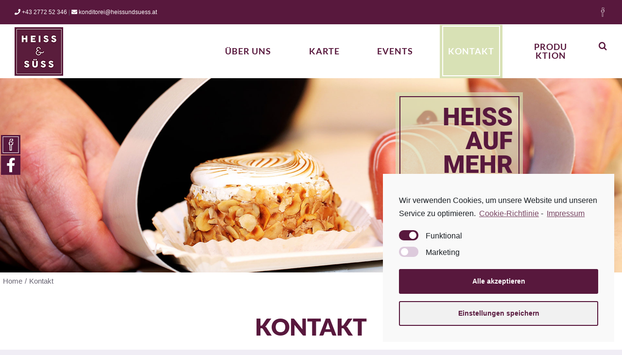

--- FILE ---
content_type: text/html; charset=UTF-8
request_url: https://konditorei.heissundsuess.at/kontakt/
body_size: 23194
content:
<!DOCTYPE html>
<html class="avada-html-layout-wide avada-html-header-position-top avada-is-100-percent-template awb-scroll" lang="de" prefix="og: http://ogp.me/ns# fb: http://ogp.me/ns/fb#">
<head>
	<meta http-equiv="X-UA-Compatible" content="IE=edge" />
	<meta http-equiv="Content-Type" content="text/html; charset=utf-8"/>
	<meta name="viewport" content="width=device-width, initial-scale=1" />
	<title>Kontakt &#8211; Heiss &amp; Süß</title>
						<style type="text/css" id="elegant-google-fonts">
						@font-face{font-family:'Open Sans';font-style:normal;font-display: block;font-weight:regularOpen Sans;src:local('Open Sans'),local('OpenSans'),url() format('truetype');}						</style>
						<meta name='robots' content='max-image-preview:large' />
	<style>img:is([sizes="auto" i], [sizes^="auto," i]) { contain-intrinsic-size: 3000px 1500px }</style>
	<link rel='dns-prefetch' href='//cdnjs.cloudflare.com' />
<link rel="alternate" type="application/rss+xml" title="Heiss &amp; Süß &raquo; Feed" href="https://konditorei.heissundsuess.at/feed/" />
<link rel="alternate" type="application/rss+xml" title="Heiss &amp; Süß &raquo; Kommentar-Feed" href="https://konditorei.heissundsuess.at/comments/feed/" />
		
		
		
						<style>
			.lazyload,
			.lazyloading {
				max-width: 100%;
			}
		</style>
							<meta name="description" content="KONTAKT    
Sie möchten gerne mit uns Kontakt aufnehmen?
Dann nutzen Sie einfach unser Kontaktformular oder rufen Sie uns an.
Wir freuen uns, von Ihnen"/>
				
		<meta property="og:locale" content="de_DE"/>
		<meta property="og:type" content="article"/>
		<meta property="og:site_name" content="Heiss &amp; Süß"/>
		<meta property="og:title" content="  Kontakt"/>
				<meta property="og:description" content="KONTAKT    
Sie möchten gerne mit uns Kontakt aufnehmen?
Dann nutzen Sie einfach unser Kontaktformular oder rufen Sie uns an.
Wir freuen uns, von Ihnen"/>
				<meta property="og:url" content="https://konditorei.heissundsuess.at/kontakt/"/>
													<meta property="article:modified_time" content="2022-01-10T08:16:42+00:00"/>
											<meta property="og:image" content="https://konditorei.heissundsuess.at/wp-content/uploads/2020/09/heissundsuess-konditorei.jpg"/>
		<meta property="og:image:width" content="100"/>
		<meta property="og:image:height" content="100"/>
		<meta property="og:image:type" content="image/jpeg"/>
				<script type="text/javascript">
/* <![CDATA[ */
window._wpemojiSettings = {"baseUrl":"https:\/\/s.w.org\/images\/core\/emoji\/16.0.1\/72x72\/","ext":".png","svgUrl":"https:\/\/s.w.org\/images\/core\/emoji\/16.0.1\/svg\/","svgExt":".svg","source":{"concatemoji":"https:\/\/konditorei.heissundsuess.at\/wp-includes\/js\/wp-emoji-release.min.js?ver=6.8.3"}};
/*! This file is auto-generated */
!function(s,n){var o,i,e;function c(e){try{var t={supportTests:e,timestamp:(new Date).valueOf()};sessionStorage.setItem(o,JSON.stringify(t))}catch(e){}}function p(e,t,n){e.clearRect(0,0,e.canvas.width,e.canvas.height),e.fillText(t,0,0);var t=new Uint32Array(e.getImageData(0,0,e.canvas.width,e.canvas.height).data),a=(e.clearRect(0,0,e.canvas.width,e.canvas.height),e.fillText(n,0,0),new Uint32Array(e.getImageData(0,0,e.canvas.width,e.canvas.height).data));return t.every(function(e,t){return e===a[t]})}function u(e,t){e.clearRect(0,0,e.canvas.width,e.canvas.height),e.fillText(t,0,0);for(var n=e.getImageData(16,16,1,1),a=0;a<n.data.length;a++)if(0!==n.data[a])return!1;return!0}function f(e,t,n,a){switch(t){case"flag":return n(e,"\ud83c\udff3\ufe0f\u200d\u26a7\ufe0f","\ud83c\udff3\ufe0f\u200b\u26a7\ufe0f")?!1:!n(e,"\ud83c\udde8\ud83c\uddf6","\ud83c\udde8\u200b\ud83c\uddf6")&&!n(e,"\ud83c\udff4\udb40\udc67\udb40\udc62\udb40\udc65\udb40\udc6e\udb40\udc67\udb40\udc7f","\ud83c\udff4\u200b\udb40\udc67\u200b\udb40\udc62\u200b\udb40\udc65\u200b\udb40\udc6e\u200b\udb40\udc67\u200b\udb40\udc7f");case"emoji":return!a(e,"\ud83e\udedf")}return!1}function g(e,t,n,a){var r="undefined"!=typeof WorkerGlobalScope&&self instanceof WorkerGlobalScope?new OffscreenCanvas(300,150):s.createElement("canvas"),o=r.getContext("2d",{willReadFrequently:!0}),i=(o.textBaseline="top",o.font="600 32px Arial",{});return e.forEach(function(e){i[e]=t(o,e,n,a)}),i}function t(e){var t=s.createElement("script");t.src=e,t.defer=!0,s.head.appendChild(t)}"undefined"!=typeof Promise&&(o="wpEmojiSettingsSupports",i=["flag","emoji"],n.supports={everything:!0,everythingExceptFlag:!0},e=new Promise(function(e){s.addEventListener("DOMContentLoaded",e,{once:!0})}),new Promise(function(t){var n=function(){try{var e=JSON.parse(sessionStorage.getItem(o));if("object"==typeof e&&"number"==typeof e.timestamp&&(new Date).valueOf()<e.timestamp+604800&&"object"==typeof e.supportTests)return e.supportTests}catch(e){}return null}();if(!n){if("undefined"!=typeof Worker&&"undefined"!=typeof OffscreenCanvas&&"undefined"!=typeof URL&&URL.createObjectURL&&"undefined"!=typeof Blob)try{var e="postMessage("+g.toString()+"("+[JSON.stringify(i),f.toString(),p.toString(),u.toString()].join(",")+"));",a=new Blob([e],{type:"text/javascript"}),r=new Worker(URL.createObjectURL(a),{name:"wpTestEmojiSupports"});return void(r.onmessage=function(e){c(n=e.data),r.terminate(),t(n)})}catch(e){}c(n=g(i,f,p,u))}t(n)}).then(function(e){for(var t in e)n.supports[t]=e[t],n.supports.everything=n.supports.everything&&n.supports[t],"flag"!==t&&(n.supports.everythingExceptFlag=n.supports.everythingExceptFlag&&n.supports[t]);n.supports.everythingExceptFlag=n.supports.everythingExceptFlag&&!n.supports.flag,n.DOMReady=!1,n.readyCallback=function(){n.DOMReady=!0}}).then(function(){return e}).then(function(){var e;n.supports.everything||(n.readyCallback(),(e=n.source||{}).concatemoji?t(e.concatemoji):e.wpemoji&&e.twemoji&&(t(e.twemoji),t(e.wpemoji)))}))}((window,document),window._wpemojiSettings);
/* ]]> */
</script>
<link rel='stylesheet' id='wphb-1-css' href='https://konditorei.heissundsuess.at/wp-content/uploads/hummingbird-assets/b9f5595d8d9c10960968027735e67e45.css' type='text/css' media='all' />
<style id='wp-emoji-styles-inline-css' type='text/css'>

	img.wp-smiley, img.emoji {
		display: inline !important;
		border: none !important;
		box-shadow: none !important;
		height: 1em !important;
		width: 1em !important;
		margin: 0 0.07em !important;
		vertical-align: -0.1em !important;
		background: none !important;
		padding: 0 !important;
	}
</style>
<link rel='stylesheet' id='wphb-2-css' href='https://konditorei.heissundsuess.at/wp-content/uploads/hummingbird-assets/ca426f7dd51b2c81f6fc3b62cfb0d07e.css' type='text/css' media='all' />
<script type="text/javascript" src="https://konditorei.heissundsuess.at/wp-content/uploads/hummingbird-assets/be69c240c7decb9a0daa8704513eda69.js" id="wphb-3-js"></script>
<script type="text/javascript" src="https://konditorei.heissundsuess.at/wp-content/uploads/hummingbird-assets/3f2921a88b9d38e2e9cf83e20dc10b3c.js" id="wphb-4-js"></script>
<link rel="https://api.w.org/" href="https://konditorei.heissundsuess.at/wp-json/" /><link rel="alternate" title="JSON" type="application/json" href="https://konditorei.heissundsuess.at/wp-json/wp/v2/pages/359" /><link rel="EditURI" type="application/rsd+xml" title="RSD" href="https://konditorei.heissundsuess.at/xmlrpc.php?rsd" />
<meta name="generator" content="WordPress 6.8.3" />
<link rel="canonical" href="https://konditorei.heissundsuess.at/kontakt/" />
<link rel='shortlink' href='https://konditorei.heissundsuess.at/?p=359' />
<link rel="alternate" title="oEmbed (JSON)" type="application/json+oembed" href="https://konditorei.heissundsuess.at/wp-json/oembed/1.0/embed?url=https%3A%2F%2Fkonditorei.heissundsuess.at%2Fkontakt%2F" />
<link rel="alternate" title="oEmbed (XML)" type="text/xml+oembed" href="https://konditorei.heissundsuess.at/wp-json/oembed/1.0/embed?url=https%3A%2F%2Fkonditorei.heissundsuess.at%2Fkontakt%2F&#038;format=xml" />
		<script>
			document.documentElement.className = document.documentElement.className.replace('no-js', 'js');
		</script>
				<style>
			.no-js img.lazyload {
				display: none;
			}

			figure.wp-block-image img.lazyloading {
				min-width: 150px;
			}

			.lazyload,
			.lazyloading {
				--smush-placeholder-width: 100px;
				--smush-placeholder-aspect-ratio: 1/1;
				width: var(--smush-image-width, var(--smush-placeholder-width)) !important;
				aspect-ratio: var(--smush-image-aspect-ratio, var(--smush-placeholder-aspect-ratio)) !important;
			}

						.lazyload, .lazyloading {
				opacity: 0;
			}

			.lazyloaded {
				opacity: 1;
				transition: opacity 400ms;
				transition-delay: 0ms;
			}

					</style>
		<style type="text/css" id="css-fb-visibility">@media screen and (max-width: 1007px){.fusion-no-small-visibility{display:none !important;}body .sm-text-align-center{text-align:center !important;}body .sm-text-align-left{text-align:left !important;}body .sm-text-align-right{text-align:right !important;}body .sm-text-align-justify{text-align:justify !important;}body .sm-flex-align-center{justify-content:center !important;}body .sm-flex-align-flex-start{justify-content:flex-start !important;}body .sm-flex-align-flex-end{justify-content:flex-end !important;}body .sm-mx-auto{margin-left:auto !important;margin-right:auto !important;}body .sm-ml-auto{margin-left:auto !important;}body .sm-mr-auto{margin-right:auto !important;}body .fusion-absolute-position-small{position:absolute;width:100%;}.awb-sticky.awb-sticky-small{ position: sticky; top: var(--awb-sticky-offset,0); }}@media screen and (min-width: 1008px) and (max-width: 1117px){.fusion-no-medium-visibility{display:none !important;}body .md-text-align-center{text-align:center !important;}body .md-text-align-left{text-align:left !important;}body .md-text-align-right{text-align:right !important;}body .md-text-align-justify{text-align:justify !important;}body .md-flex-align-center{justify-content:center !important;}body .md-flex-align-flex-start{justify-content:flex-start !important;}body .md-flex-align-flex-end{justify-content:flex-end !important;}body .md-mx-auto{margin-left:auto !important;margin-right:auto !important;}body .md-ml-auto{margin-left:auto !important;}body .md-mr-auto{margin-right:auto !important;}body .fusion-absolute-position-medium{position:absolute;width:100%;}.awb-sticky.awb-sticky-medium{ position: sticky; top: var(--awb-sticky-offset,0); }}@media screen and (min-width: 1118px){.fusion-no-large-visibility{display:none !important;}body .lg-text-align-center{text-align:center !important;}body .lg-text-align-left{text-align:left !important;}body .lg-text-align-right{text-align:right !important;}body .lg-text-align-justify{text-align:justify !important;}body .lg-flex-align-center{justify-content:center !important;}body .lg-flex-align-flex-start{justify-content:flex-start !important;}body .lg-flex-align-flex-end{justify-content:flex-end !important;}body .lg-mx-auto{margin-left:auto !important;margin-right:auto !important;}body .lg-ml-auto{margin-left:auto !important;}body .lg-mr-auto{margin-right:auto !important;}body .fusion-absolute-position-large{position:absolute;width:100%;}.awb-sticky.awb-sticky-large{ position: sticky; top: var(--awb-sticky-offset,0); }}</style><meta name="generator" content="Powered by Slider Revolution 6.6.8 - responsive, Mobile-Friendly Slider Plugin for WordPress with comfortable drag and drop interface." />
<link rel="icon" href="https://konditorei.heissundsuess.at/wp-content/uploads/2021/05/cropped-Logo-HS_FAVICON-32x32.jpg" sizes="32x32" />
<link rel="icon" href="https://konditorei.heissundsuess.at/wp-content/uploads/2021/05/cropped-Logo-HS_FAVICON-192x192.jpg" sizes="192x192" />
<link rel="apple-touch-icon" href="https://konditorei.heissundsuess.at/wp-content/uploads/2021/05/cropped-Logo-HS_FAVICON-180x180.jpg" />
<meta name="msapplication-TileImage" content="https://konditorei.heissundsuess.at/wp-content/uploads/2021/05/cropped-Logo-HS_FAVICON-270x270.jpg" />
<script>function setREVStartSize(e){
			//window.requestAnimationFrame(function() {
				window.RSIW = window.RSIW===undefined ? window.innerWidth : window.RSIW;
				window.RSIH = window.RSIH===undefined ? window.innerHeight : window.RSIH;
				try {
					var pw = document.getElementById(e.c).parentNode.offsetWidth,
						newh;
					pw = pw===0 || isNaN(pw) || (e.l=="fullwidth" || e.layout=="fullwidth") ? window.RSIW : pw;
					e.tabw = e.tabw===undefined ? 0 : parseInt(e.tabw);
					e.thumbw = e.thumbw===undefined ? 0 : parseInt(e.thumbw);
					e.tabh = e.tabh===undefined ? 0 : parseInt(e.tabh);
					e.thumbh = e.thumbh===undefined ? 0 : parseInt(e.thumbh);
					e.tabhide = e.tabhide===undefined ? 0 : parseInt(e.tabhide);
					e.thumbhide = e.thumbhide===undefined ? 0 : parseInt(e.thumbhide);
					e.mh = e.mh===undefined || e.mh=="" || e.mh==="auto" ? 0 : parseInt(e.mh,0);
					if(e.layout==="fullscreen" || e.l==="fullscreen")
						newh = Math.max(e.mh,window.RSIH);
					else{
						e.gw = Array.isArray(e.gw) ? e.gw : [e.gw];
						for (var i in e.rl) if (e.gw[i]===undefined || e.gw[i]===0) e.gw[i] = e.gw[i-1];
						e.gh = e.el===undefined || e.el==="" || (Array.isArray(e.el) && e.el.length==0)? e.gh : e.el;
						e.gh = Array.isArray(e.gh) ? e.gh : [e.gh];
						for (var i in e.rl) if (e.gh[i]===undefined || e.gh[i]===0) e.gh[i] = e.gh[i-1];
											
						var nl = new Array(e.rl.length),
							ix = 0,
							sl;
						e.tabw = e.tabhide>=pw ? 0 : e.tabw;
						e.thumbw = e.thumbhide>=pw ? 0 : e.thumbw;
						e.tabh = e.tabhide>=pw ? 0 : e.tabh;
						e.thumbh = e.thumbhide>=pw ? 0 : e.thumbh;
						for (var i in e.rl) nl[i] = e.rl[i]<window.RSIW ? 0 : e.rl[i];
						sl = nl[0];
						for (var i in nl) if (sl>nl[i] && nl[i]>0) { sl = nl[i]; ix=i;}
						var m = pw>(e.gw[ix]+e.tabw+e.thumbw) ? 1 : (pw-(e.tabw+e.thumbw)) / (e.gw[ix]);
						newh =  (e.gh[ix] * m) + (e.tabh + e.thumbh);
					}
					var el = document.getElementById(e.c);
					if (el!==null && el) el.style.height = newh+"px";
					el = document.getElementById(e.c+"_wrapper");
					if (el!==null && el) {
						el.style.height = newh+"px";
						el.style.display = "block";
					}
				} catch(e){
					console.log("Failure at Presize of Slider:" + e)
				}
			//});
		  };</script>
		<style type="text/css" id="wp-custom-css">
			li{
	line-height:17pt;
}

p{
	margin-bottom:2px !important;

}

.dispnone{
	display:none !important;
}

.menu-text{
	font-weight:bold;
}
ul.sub-menu>li>ul.sub-menu{
	border-left:3px solid #ffffff;
}

ul.sub-menu>li>a{
	font-weight:regular !important;
}

.fusion-breadcrumbs{
	

	font-size:11pt !important;
}


/*Schrift info*/
h2, h3, h4, h5, h6{
	text-transform:uppercase;
}

div.fusion-secondary-header > div > div.fusion-alignleft > div > span > a{
	color:#ffffff;
}

/*Logo*/
.fusion-logo{
	margin-top:5px !important;
	margin-bottom:5px !important;
}
.main{
	margin-top:-15px !important;
}

.fusion-header{
	height:110px !important;
}
#wrapper > header > div.fusion-header-v3.fusion-logo-alignment.fusion-logo-center.fusion-sticky-menu-.fusion-sticky-logo-1.fusion-mobile-logo-.fusion-mobile-menu-design-modern > div.fusion-header-sticky-height{
	height:100% !important;
}
/*.fusion-header-wrapper{
	max-width:1200px !important;
	margin-left:auto !important;
	margin-right:auto !important;
}*/


/*Menuitem Produkte*/
.menu-item-2008>a{
	padding: 55px 5px 55px 5px !important;
}
.menu-item-2008>a:hover, .menu-item-2008.current-menu-item>a, .menu-item-2008.current-page-ancestor>a{
	background-color:#e8c5ab !important;
	color:#ffffff !important;

}
.menu-item-2008>a>span{
	padding: 41px 10px 41px 10px !important;
	margin-top:-2px;
	border:  2px solid #ffffff !important;
}

#menu-item-2008 > ul{
	background-color:#eed7c5;
}

#menu-item-2010 > ul{
	
	background-color:#f3e3d6;
}


/*Menuitem Über Uns*/
.menu-item-4950>a{
	padding: 55px 3px 55px 3px !important;


}

.menu-item-4950>a:hover, .menu-item-4950.current-menu-item>a, .menu-item-4950.current-page-ancestor>a, .menu-item-4950.current-menu-ancestor>a{
	background-color:#cee3e0 !important;
	color:#ffffff !important;

}
.menu-item-4950>a>span{
	padding: 41px 13px 41px 12px !important;
	margin-top:-2px;
	border:  2px solid #ffffff !important;
}
#menu-item-4950 > ul{
	background-color:#ddebe9;
}

/*Menuitem Für Katalog*/



.menu-item-3032>a{
	padding: 55px 5px 55px 5px !important;


}

.menu-item-3032>a:hover, .menu-item-3032.current-menu-item>a, .menu-item-3032.current-page-ancestor>a{
	background-color:#ddcadc;
	color:#ffffff !important;

}
.menu-item-3032>a>span{
	padding: 41px 15px 41px 15px !important;
	margin-top:-2px;
	border:  2px solid #ffffff !important;
}
#menu-item-3032> ul{
	background-color:#ddcadc
}
/*Menuitem Für Kontakt*/
.menu-item-2005>a{
	padding: 55px 5px 55px 5px !important;
}

.menu-item-2005>a:hover, .menu-item-2005.current-menu-item>a, .menu-item-2005.current-page-ancestor>a{
	background-color:#d8e1b5;
	color:#ffffff !important;

}
.menu-item-2005>a>span{
	padding: 41px 10px 41px 10px !important;
	margin-top:-2px;
	border:  2px solid #ffffff !important;
}
#menu-item-2005 > ul{
	background-color:#e4eacd
}

/*Menuitem Für Konditorei*/
.menu-item-2303>a{
	padding: 55px 5px 55px 5px !important;
	text-align:center;
}

.menu-item-2303>a:hover,.menu-item-2303>a:active{
	padding:55px 5px 55px 5px !important;
	background-color:#58183d;
	color:#ffffff !important;

}
.menu-item-2303>a>span{
	padding: 32px 20px 33px 20px !important;
	margin-top:-2px;
	border:  2px solid #ffffff !important;
}
#menu-item-2303 > ul{
	background-color:#58183d
}

/*MObilemenu*/
@media only screen and (max-width:1024px){
	#mobile-menu-item-4471>a{
		background-color:#e8c5ab !important;
		color:#58183d;
	}
	
	
	#mobile-menu-item-4471>ul>li>a{
		background-color:#eed7c5 !important;;
		color:#58183d;
	}

	#mobile-menu-item-4471>ul>li:nth-child(1)>a{
		background-color:#eed7c5 !important;;
		color:#58183d;
	}
	
		#mobile-menu-item-4471>ul>li:nth-child(1)>ul>li>a{
		background-color:#f3e3d6 !important;;
		color:#58183d;
	}

	
	#mobile-menu-item-4949>a{
		background-color:#cee3e0 !Important;
		color:#58183d;
	}
	
		#mobile-menu-item-4949>ul>li>a{
		background-color:#ddebe9 !Important;
		color:#58183d;
	}
	#mobile-menu-item-4494>a{
		background-color:#ddcadc !Important;
		color:#58183d;
	}
	#mobile-menu-item-4495>a{
		background-color:#d8e1b5 !Important;
		color:#58183d;
	}
	
		#mobile-menu-item-4495>ul>li>a{
		background-color:#e4eacd !Important;
		color:#58183d;
	}
	#mobile-menu-item-4500>a{
		background-color:#58183d !Important;
		color:#ffffff;
	}
	.sub-menu>li>a{
		background-color:#ffffff !important;
	}
	
	.fusion-mobile-nav-item>a:before{
		color:#58183d !important;
	}
	
}





/*Haws_box*/
.haws_box >div{
	height:350px !important;
	width:350px !important;
	border:2px solid #ffffff;
}
.haws_box >div>div{
	padding:10px;
}
.haws_box >div>div>h1{
	font-size:7vh;
	line-height:7vh !important;
	margin:0px;
}

.haws_box >div>div>p{
	margin-top:10px;
	font-size:1.6vh;
}

/*Haw_box*/
.haw_box >div{
	height:260px !important;
	width:260px !important;
	border:2px solid #ffffff;
}
.haw_box >div>div{
	padding:10px;
}
.haw_box >div>div>h1{
	font-size:7vh;
	line-height:7vh !important;
	margin:0px;
}

.haw_box >div>div>p{
	margin-top:10px;
	font-size:1.6vh;
}

.fp_box1 >div{
	position:absolute;
	margin-top:-24%;
	right:12%
}

.fp_box1_1 >div{
	position:absolute;
	margin-top:-24%;
	right:12%
}

.fp_box2 >div{
	position:absolute;
	margin-top:-14%;
	right:12%
}

.prodheadbox>div{
	position:absolute;
	margin-top:-24%;
	right:12%
}

.prodheadbox>div>div>h1{
	padding-top:40%;
}

@media only screen and (max-width: 1210px){
	
.fp_box1 >div{
	margin-top:-29% !important;
}
	.prodheadbox>div{
	margin-top:-29%;
}
}


@media only screen and (max-width: 1050px){
	
.fp_box1 >div{
	margin-top:-35% !important;
}
		.prodheadbox>div{
	margin-top:-35%;
}
}

@media only screen and (max-width: 890px){
	
.fp_box1 >div{
	margin-top:-45% !important;
}
		.prodheadbox>div{
	margin-top:-45%;
}
	

}


@media only screen and (max-width: 650px){
	
.fp_box1 >div{
	margin-top:-70% !important;
	right:8%
}
		.fp_box2 >div{

	margin-top:-34%;

}
		.prodheadbox>div{
	margin-top:-70%;
}
}


.fusion-social-links-header .fusion-social-networks a.custom img {
	max-height:20px !important;
}
/*Button design*/
.qbtn{
	display: block;

    background: #58183d;
    padding: 40px 5px 10px 0px;
    text-align: right !important;
    line-height: 17px;
	width:100px;
	height:100px;
}

.qbtn > p > a{
	color:#ffffff !important;
	padding:14px 5px px 0px;
}
.qbtn > p {
	padding:48px 2px 2px 2px;
	margin-top:-35px;
	margin-left:5px;
	border: 2px solid #ffffff;
}

.prodbtn:hover{
	background-color:#e9c0a6;
}
.probbtn{
	margin-left:auto;
	margin-right:auto;
}
.probbtn > p{
	padding:7px 2px 5px 0px !important;
	font-size:1.3em;
	line-height:1.2em;
}
.probbtn:hover{
	background-color:#ecf7dc;
}

.handwbtn:hover{
	background-color:#d6c6d9;
}

.kondbtn:hover{
	background-color:#ffffff;

}
.kondbtn:hover >p {
	border-color:#58183d !important;
}
.kondbtn:hover >p >a{
	background-color:#ffffff;
	color:#58183d !important;
}

/*Buttonizer*/

.buttonizer-button{
	height:40px !important;;
	width:40px !important;
}
.buttonizer{
	left:2px !important;
}

.buttonizer >a{
	margin-top:2px !important
}
/*Mail*/
i.buttonizer-icon-0-0-25:before{
	content:"" !important;
    background-image:url('https://konditorei.heissundsuess.at/wp-content/uploads/2021/02/Icons-Social-Media_MAIL.gif');
	width: 25px; 
    height: 25px; 
    display: inline-block;
    background-position:center;
    background-size:cover;
	padding:0px;
}
i.buttonizer-icon-0-0-25{
	padding:3px;
	padding-top:2px;
	padding-bottom:0px;
	border: solid 1px #ffffff;
}

/*Facebook*/
i.buttonizer-icon-0-0-18:before{
	content:"" !important;
    background-image:url('https://konditorei.heissundsuess.at/wp-content/uploads/2021/02/Icons-Social-Media_FB-1.gif');
	width: 25px; 
    height: 25px; 
    display: inline-block;
    background-position:center;
    background-size:cover;
	padding:0px;
}
i.buttonizer-icon-0-0-18{
	padding:3px;
	padding-top:2px;
	padding-bottom:0px;
	border: solid 1px #ffffff;
}

/*Instagram*/
i.fa-instagram:before{
	content:"" !important;
    background-image:url('https://konditorei.heissundsuess.at/wp-content/uploads/2021/02/Icons-Social-Media_IG-1.gif');
	width: 25px; 
    height: 25px; 
    display: inline-block;
    background-position:center;
    background-size:cover;
	padding:0px;
}
i.fa-instagram{
	padding:3px;
	padding-top:2px;
	padding-bottom:0px;
	border: solid 1px #ffffff;
}

/*Youtube*/
i.fa-youtube:before{
	content:"" !important;
    background-image:url('https://konditorei.heissundsuess.at/wp-content/uploads/2021/02/Icons-Social-Media_YT-1.gif');
	width: 25px; 
    height: 25px; 
    display: inline-block;
    background-position:center;
    background-size:cover;
	padding:0px;
}
i.fa-youtube{
	padding:3px;
	padding-top:2px;
	padding-bottom:0px;
	border: solid 1px #ffffff;
}

/*Produkt Übersichts-Seite*/
div.fusion-layout-column.fusion_builder_column.prodpagebox{
	width:338px !important;
	height:338px !important;
}

.prodpagebox >div >div{
	
	background-color:rgba(233,192,166,0.5);
	height:338px;
	width:338px
}

.prodpagebox:hover{!important;
	opacity:0.6

}
.prodpagebox >div >div >h2{
margin:5px;
padding:261px 5px 10px 5px;
	border:4px solid #ffffff;
}

.prodpagebox2z >div >div >h2{
padding:216px 5px 10px 5px;

}

.prodpagebox3z >div >div >h2{
padding:170px 5px 10px 5px;

}

.prodpagebox4z >div >div >h2{
padding:125px 5px 10px 5px;

}


/*Produktseite*/


.prodhead >h1{
	color:#e8c5ab !important;
	margin-top:0px;
	text-transform:uppercase;
	
}
.prodsubhead>h3{
	font-size:1.7em !important;
	margin-bottom:10px;
	margin-top:0px;
}

.prodvorschlag>div>div{
	margin-top:0px !important;
}
.prodsubsubhead{
	margin-bottom:0px !important;
	/*margin-top:0px !important;*/
}

.prodsubsubhead>h2{
	margin-bottom:10px !important;
}
.proddetails >div>div>h3{
	color:#000000;
	text-transform:none
}
.prodtable > table, .prodtable > table > tbody > tr{
	height:20px !important;
	padding:0px !important;
	margin:0px !important;
}
.prodtable > table, .prodtable > table > tbody > tr > td{
	border:0px !important;
	background-color:#ffffff;
	padding:0px;
	font-family: Kreon, Georgia, serif !important;
	font-size:1.05em !important;
}
.prodtable > table, .prodtable > table > tbody > tr > td>h4{
	font-family: Kreon, Georgia, serif !important;
	margin:0px !important;
	font-size:1.05em !important;
	/*text-transform:uppercase;*/
}
.prodtable > table{
	margin-bottom:10px;
	box-shadow:none !important;
}

div.prodtable > table > tbody > tr > td:nth-child(1){
	width:100px !important;
}

.proddesctxt>p{
	margin-bottom:5px !important;
}
.prodinfos>p{
	padding:30px 2px 5px 0px;
	font-size:0.8em;
	border: 2px solid #58183d ;
}

.prodinfos>p>a{

	color:#58183d !important;
}

.prodinfos{
	background-color:#e9c0a6;
}

.prodinfos:hover{
	background-color:#ffffff;
}
h4{
	color:#000000 !important;
	font-size:18px !important;
	margin:10px 0px 0px 0px !important;
	text-transform:none;
}

.prodpiktos>div>div{
	max-width:70px;
	height:auto;
	margin-right:5px !important;
	margin-top:10px;
}

.prodpiktos>div{
	max-width:70px;
	height:auto;
}

.proddesc > div > div > div > div > h2{
	color:#e9c0a6;
}
.prodfertig > div > div > div > div > h2{
	color:#e9c0a6;
}


.prodanrichtung >div>div>div>div>h2, .prodvorschlag >div>div>div>div>h2, .prodkombihead > div > div > div > div > h2{
	color:#e9c0a6;align-content;
	margin-bottom:0px;
}
.fusion_builder_column_1_4.\31 _4.fusion-flex-column.anrichtbox{
	width:338px !important


}



.anrichtdesc{
	padding-top:15px;
}

.anrichtdesc>p{
	padding-left:10px;
	padding-right:10px;
}
.firstkombibox{
	border: 1px solid #e9c0a6;
	width:280px !important;
}

.anotherkombibox{
	border-right: 1px solid #e9c0a6;
	border-top: 1px solid #e9c0a6;
	border-bottom: 1px solid #e9c0a6;
	width:280px !important;
}

@media only screen and (max-width:1360px){
	.firstkombibox, .anotherkombibox{
	border: none;
}

}

.kombibox{
	margin-top:10px !important;
}

.kombibox>div>div>span>img{
 height:270px;
	width:260px;
}

.kombiprodtext{
	width:99%;
	margin-left:auto;
	margin-right:auto;
	text-align:center;
	z-index:999;
	font-weight:bold;
}



.kombiprodtext>p{
	padding:190px 5px 10px 5px;
	width:255px;
	height:260px;
	margin-left:auto;
	margin-right:auto;
	margin-top:-263px;
	margin-bottom:8px;
	z-index:999;
	border:5px solid #e9c0a6;
}

.kombibox:hover{
	opacity:0.5;
}

.kombibox>div{
	margin-right:5px !important;
	margin-left:5px !important;
}
@media only screen and (max-width: 1117px){
.fusion_builder_column_1_4.\31 _4.fusion-flex-column.anrichtbox >div {
    margin-right: 0% !important;
    margin-left: 0% !important;
}
}

.prodzub{
	padding-top:10px;
}

.proal>h4{
	font-size:14pt !important;
}

.prodvorschlag> div > div > div > div > h2{
	margin-bottom:40px;
}

.prodkombihead {
	margin-bottom:25px !important;
}


/*PRODUKT ENDE*/
#toTop {
	border-radius:0px !important;
    background: #58183d !important;
}

#toTop:hover {
    background: #a8a8a8 !important;
}

/*Unterseitenfarbe Kontakt*/
.parent-pageid-359>div>div>main>div>section>div.page > div > div > div > div > div > div > h1>span, .parent-pageid-359>div>div>main>div>section>div.page > div > div > div > div > div > div > p>span{
	color:#58183d !important;
}
/*.parent-pageid-359>div>div>main>div>section>div.page > div > div> div > div > div > div > h1,.parent-pageid-359>div>div>main>div>section>div.page > div > div > div > div > div > div > h2, .parent-pageid-359>div>div>main>div>section>div.page > div > div > div > div > div > div > h3, .parent-pageid-359>div>div>main>div>section>div.page > div > div > div > div > div > div > h4, .parent-pageid-359>div>div>main>div>section>div.page > div > div > div > div > div > div > p > a{
		
	color:#ecf7dc !important;
}*/

.parent-pageid-359>div>div>main>div>section>div.page > div > div > div > div > div > div > p > a{
		
	font-weight:bold;
}
.parent-pageid-359>div>div>main>div>section>div.page > div > div > div > div > div > div > p > a:hover{
		
	font-weight:normal;
}
.parent-pageid-359>div>div>main>div>section>div.page > div > div.ctabx > div > div > div > div > h3{
	color:#58183d !important;
}
.parent-pageid-359>div>div>main>div>section>div.page > div > div.ctabx{
	background-color:#ecf7dc !important;
}

.parent-pageid-359>div>div>main>div>section>div.page > div > div > div > div > div > div.probbtn:hover{
	background-color:#58183d;
	
}

.parent-pageid-359>div>div>main>div>section>div.page > div > div >div > div.kontaktsub >div >div >h2{
	color:#58183d !important;
}

.parent-pageid-359>div>div>main>div>section>div.page > div > div >div > div.kontaktsub>div>div{
	background-color:rgba(236, 247, 220,0.6)!important;
}
/****/

/*Jobs unterseiten*/
.parent-pageid-1976>div>div>main>div>section>div.page > div > div > div > div > div > div > h1>span, .parent-pageid-1976>div>div>main>div>section>div.page > div > div > div > div > div > div > p>span{
	color:#58183d !important;
}
/*.parent-pageid-1976>div>div>main>div>section>div.page > div > div> div > div > div > div > h1,.parent-pageid-1976>div>div>main>div>section>div.page > div > div > div > div > div > div > h2, .parent-pageid-1976>div>div>main>div>section>div.page > div > div > div > div > div > div > h3, .parent-pageid-1976>div>div>main>div>section>div.page > div > div > div > div > div > div > h4, .parent-pageid-1976>div>div>main>div>section>div.page > div > div > div > div > div > div > p > a{
		
	color:#ecf7dc !important;
}*/

.parent-pageid-1976>div>div>main>div>section>div.page > div > div > div > div > div > div > p > a{
		
 font-weight:bold;
}

.parent-pageid-1976>div>div>main>div>section>div.page > div > div > div > div > div > div > p > a:hover{
		
 font-weight:normal;
}
.parent-pageid-1976>div>div>main>div>section>div.page > div > div.ctabx > div > div > div > div > h3{
	color:#58183d !important;
}
.parent-pageid-1976>div>div>main>div>section>div.page > div > div.ctabx{
	background-color:#ecf7dc !important;
}

.parent-pageid-1976>div>div>main>div>section>div.page > div > div > div > div > div > div.probbtn:hover{
	background-color:#e9c0a6;
	
}

.parent-pageid-1976>div>div>main>div>section>div.page > div > div >div > div.kontaktsub >div >div >h2{
	color:#58183d !important;
}

.parent-pageid-1976>div>div>main>div>section>div.page > div > div >div > div.kontaktsub>div>div{
	background-color:rgba(236, 247, 220,0.8)!important;
}

/****/
.jobbtn > p{
	padding:17px 2px 5px 0px !important;
	font-size:1.1em;
	line-height:1.2em;
}

.jobbtn > p>strong>a{
	color:#ffffff !important;
}
.jobbtn:hover{
	background-color:#ecf7dc;
}

/* JOBÜBERSICHT AUF 3 statt 4 nebeneinander*/
 .jobxcont{
	max-width:1100px;
	margin-left:auto !important;
	margin-right:auto !important;

}

section.fusion-footer>div>div>div>div{
	margin-bottom:0px !important;
	margin-top:0px !important;

}
section.fusion-footer>div>div>div>div:nth-child(1){
	margin-top:10px !Important

}

/**/
div.post-content > div.fusion-fullwidth.fullwidth-box.fusion-builder-row-1.fusion-flex-container.fusion-parallax-none.nonhundred-percent-fullwidth.non-hundred-percent-height-scrolling{
	padding-top:350px !Important;
	padding-bottom:50px !important;
}


/*Mobil*/
@media only screen and (max-width:1200px){
	.fusion-header>div{
		margin-top:-15px !Important;
	}
}

/*Partner*/

.pcont>div>div.pbox:nth-child(1){
	border-top:4px solid #58183d;
	border-left:4px solid #58183d;
}

.pcont>div>div.pbox:nth-child(2),.pcont>div>div.pbox:nth-child(3){
	border-top:4px solid #58183d;
}
.pcont>div>div.pbox:nth-child(4){
	border-top:4px solid #58183d;
	border-right:4px solid #58183d;
}
.pcont>div>div.pbox:nth-child(5){
	border-left:4px solid #58183d;
}

.pcont>div>div.pbox:nth-child(8){
	border-right:4px solid #58183d;
		border-bottom:4px solid #58183d;
}

.pcont>div>div.pbox:nth-child(9){
	border-left:4px solid #58183d;
	border-bottom:4px solid #58183d;
}
.pcont>div>div.pbox:nth-child(10){
	border-bottom:4px solid #58183d;
}
.pcont>div>div.pbox:nth-child(11){
	border-right:4px solid #58183d;
	border-bottom:4px solid #58183d;
}

.pbox{
	margin:0px !important;
	border:2px solid #58183d;
}

@media only screen and (max-width:1115px){
	.pbox{
		border-top:3px solid #58183d !important;
			
		border-left:3px solid #58183d !important;
		border-right:3px solid #58183d !important;
		border-bottom:3px solid #58183d !important;

	}
}



.pbox>div>div>span{
	height:160px;
	vertical-align: middle;
	display:table-cell;
}

.pimg{


}

.ptxt{
	font-size:12px;
}

/*leimg*/

.leimg{
	width:220px !important;
}

.leimg1{
	margin-left:-30%;
}

.leimg2{
	margin-right:-30%;
	margin-top:-5%;
}

.leimg3{
	margin-left:-30%;
	margin-top:-5%;
}

.leimg4{
	margin-right:-30%;
	margin-top:-5%;
}

h1{
	margin-bottom:0px !important;
}
h2{
	margin-bottom:0px !important;
}

.sb_instagram_header{
	display:none;
}

a.fusion-social-network-icon.fusion-tooltip.customize-unpreviewable{
	font-size:35pt !important;
}

div > div.fusion-fullwidth.fullwidth-box.fusion-builder-row-3.fusion-flex-container.nonhundred-percent-fullwidth.non-hundred-percent-height-scrolling > div > div > div > div > h1{
	font-family:Kreon;
}



.probbtn>p>A{
	font-weight:normal !important;
}

nav.fusion-mobile-nav-holder.fusion-mobile-menu-text-align-center.fusion-mobile-menu-expanded{
	padding-top:0px !important;
}
		</style>
				<script type="text/javascript">
			var doc = document.documentElement;
			doc.setAttribute( 'data-useragent', navigator.userAgent );
		</script>
		
	</head>

<body data-cmplz=1 class="wp-singular page-template page-template-100-width page-template-100-width-php page page-id-359 page-parent wp-theme-Avada wp-child-theme-Avada-Child-Theme fusion-image-hovers fusion-pagination-sizing fusion-button_type-flat fusion-button_span-no fusion-button_gradient-linear avada-image-rollover-circle-yes avada-image-rollover-yes avada-image-rollover-direction-fade fusion-body ltr fusion-sticky-header no-tablet-sticky-header no-mobile-sticky-header no-mobile-slidingbar fusion-disable-outline fusion-sub-menu-fade mobile-logo-pos-center layout-wide-mode avada-has-boxed-modal-shadow- layout-scroll-offset-full avada-has-zero-margin-offset-top fusion-top-header menu-text-align-center mobile-menu-design-modern fusion-show-pagination-text fusion-header-layout-v3 avada-responsive avada-footer-fx-none avada-menu-highlight-style-bar fusion-search-form-clean fusion-main-menu-search-overlay fusion-avatar-circle avada-dropdown-styles avada-blog-layout-grid avada-blog-archive-layout-medium avada-header-shadow-no avada-menu-icon-position-left avada-has-megamenu-shadow avada-has-mainmenu-dropdown-divider avada-has-pagetitle-100-width avada-has-mobile-menu-search avada-has-main-nav-search-icon avada-has-100-footer avada-has-titlebar-hide avada-has-transparent-timeline_color avada-has-pagination-width_height avada-flyout-menu-direction-fade avada-ec-views-v1" data-awb-post-id="359">
		<a class="skip-link screen-reader-text" href="#content">Zum Inhalt springen</a>

	<div id="boxed-wrapper">
		
		<div id="wrapper" class="fusion-wrapper">
			<div id="home" style="position:relative;top:-1px;"></div>
							
					
			<header class="fusion-header-wrapper">
				<div class="fusion-header-v3 fusion-logo-alignment fusion-logo-center fusion-sticky-menu- fusion-sticky-logo-1 fusion-mobile-logo-  fusion-mobile-menu-design-modern">
					
<div class="fusion-secondary-header">
	<div class="fusion-row">
					<div class="fusion-alignleft">
				<div class="fusion-contact-info"><span class="fusion-contact-info-phone-number"><a  href="tel:+43277252346"><i class="fa fa-phone"></i> +43 2772 52 346</a> | <a  href="mailto:konditorei@heissundsuess.at"><i class="fas fa-envelope"></i> konditorei@heissundsuess.at </a></span></div>			</div>
							<div class="fusion-alignright">
				<div class="fusion-social-links-header"><div class="fusion-social-networks"><div class="fusion-social-networks-wrapper"><a  class="awb-custom-image custom fusion-social-network-icon fusion-tooltip fusion-custom awb-icon-custom" style="position:relative;" data-placement="bottom" data-title="Facebook" data-toggle="tooltip" title="Facebook" href="https://www.facebook.com/heissundsuess" target="_blank" rel="noopener noreferrer nofollow"><span class="screen-reader-text">Facebook</span><img data-src="https://konditorei.heissundsuess.at/wp-content/uploads/2021/02/Icons-Social-Media_FB.gif" style="--smush-placeholder-width: 30px; --smush-placeholder-aspect-ratio: 30/30;width:auto;" alt="Facebook" src="[data-uri]" class="lazyload" /></a></div></div></div>			</div>
			</div>
</div>
<div class="fusion-header-sticky-height"></div>
<div class="fusion-header">
	<div class="fusion-row">
					<div class="fusion-logo" data-margin-top="31px" data-margin-bottom="31px" data-margin-left="0px" data-margin-right="0px">
			<a class="fusion-logo-link"  href="https://konditorei.heissundsuess.at/" >

						<!-- standard logo -->
			<img data-src="https://konditorei.heissundsuess.at/wp-content/uploads/2020/09/heissundsuess-konditorei.jpg" data-srcset="https://konditorei.heissundsuess.at/wp-content/uploads/2020/09/heissundsuess-konditorei.jpg 1x" width="100" height="100" alt="Heiss &amp; Süß Logo" data-retina_logo_url="" class="fusion-standard-logo lazyload" src="[data-uri]" style="--smush-placeholder-width: 100px; --smush-placeholder-aspect-ratio: 100/100;" />

			
											<!-- sticky header logo -->
				<img data-src="https://konditorei.heissundsuess.at/wp-content/uploads/2020/09/heissundsuess-konditorei.jpg" data-srcset="https://konditorei.heissundsuess.at/wp-content/uploads/2020/09/heissundsuess-konditorei.jpg 1x" width="100" height="100" alt="Heiss &amp; Süß Logo" data-retina_logo_url="" class="fusion-sticky-logo lazyload" src="[data-uri]" style="--smush-placeholder-width: 100px; --smush-placeholder-aspect-ratio: 100/100;" />
					</a>
		</div>		<nav class="fusion-main-menu" aria-label="Hauptmenü"><div class="fusion-overlay-search">		<form role="search" class="searchform fusion-search-form  fusion-live-search fusion-search-form-clean" method="get" action="https://konditorei.heissundsuess.at/">
			<div class="fusion-search-form-content">

				
				<div class="fusion-search-field search-field">
					<label><span class="screen-reader-text">Suche nach:</span>
													<input type="search" class="s fusion-live-search-input" name="s" id="fusion-live-search-input-0" autocomplete="off" placeholder="Suchen..." required aria-required="true" aria-label="Suchen..."/>
											</label>
				</div>
				<div class="fusion-search-button search-button">
					<input type="submit" class="fusion-search-submit searchsubmit" aria-label="Suche" value="&#xf002;" />
										<div class="fusion-slider-loading"></div>
									</div>

				
			</div>


							<div class="fusion-search-results-wrapper"><div class="fusion-search-results"></div></div>
			
		</form>
		<div class="fusion-search-spacer"></div><a href="#" role="button" aria-label="Schließe die Suche" class="fusion-close-search"></a></div><ul id="menu-hauptmenu" class="fusion-menu"><li  id="menu-item-4950"  class="menu-item menu-item-type-custom menu-item-object-custom menu-item-has-children menu-item-4950 fusion-dropdown-menu"  data-item-id="4950"><a  href="/ueber-uns/team/" class="fusion-bar-highlight"><span class="menu-text">ÜBER UNS</span></a><ul class="sub-menu"><li  id="menu-item-2002"  class="menu-item menu-item-type-post_type menu-item-object-page menu-item-2002 fusion-dropdown-submenu" ><a  href="https://konditorei.heissundsuess.at/ueber-uns/team/" class="fusion-bar-highlight"><span>Das Konditoreiteam</span></a></li><li  id="menu-item-2003"  class="menu-item menu-item-type-post_type menu-item-object-page menu-item-2003 fusion-dropdown-submenu" ><a  href="https://konditorei.heissundsuess.at/ueber-uns/geschichte/" class="fusion-bar-highlight"><span>Geschichte</span></a></li></ul></li><li  id="menu-item-3032"  class="menu-item menu-item-type-post_type menu-item-object-page menu-item-3032"  data-item-id="3032"><a  href="https://konditorei.heissundsuess.at/speisekarte/" class="fusion-bar-highlight"><span class="menu-text">KARTE</span></a></li><li  id="menu-item-2008"  class="menu-item menu-item-type-post_type menu-item-object-page menu-item-2008"  data-item-id="2008"><a  href="https://konditorei.heissundsuess.at/events/" class="fusion-bar-highlight"><span class="menu-text">EVENTS</span></a></li><li  id="menu-item-2005"  class="menu-item menu-item-type-post_type menu-item-object-page current-menu-item page_item page-item-359 current_page_item menu-item-has-children menu-item-2005 fusion-dropdown-menu"  data-item-id="2005"><a  href="https://konditorei.heissundsuess.at/kontakt/" class="fusion-bar-highlight"><span class="menu-text">KONTAKT</span></a><ul class="sub-menu"><li  id="menu-item-2004"  class="menu-item menu-item-type-post_type menu-item-object-page menu-item-2004 fusion-dropdown-submenu" ><a  href="https://konditorei.heissundsuess.at/kontakt/jobs/" class="fusion-bar-highlight"><span>Jobs</span></a></li></ul></li><li  id="menu-item-2303"  class="menu-item menu-item-type-custom menu-item-object-custom menu-item-2303"  data-item-id="2303"><a  target="_blank" rel="noopener noreferrer" href="https://www.heissundsuess.at" class="fusion-bar-highlight"><span class="menu-text">PRODU</br/>KTION</span></a></li><li class="fusion-custom-menu-item fusion-main-menu-search fusion-search-overlay"><a class="fusion-main-menu-icon fusion-bar-highlight" href="#" aria-label="Suche" data-title="Suche" title="Suche" role="button" aria-expanded="false"></a></li></ul></nav><div class="fusion-mobile-navigation"><ul id="menu-mobilemenu" class="fusion-mobile-menu"><li  id="menu-item-4949"  class="menu-item menu-item-type-custom menu-item-object-custom menu-item-has-children menu-item-4949 fusion-dropdown-menu"  data-item-id="4949"><a  href="/ueber-uns/team/" class="fusion-bar-highlight"><span class="menu-text">ÜBER UNS</span></a><ul class="sub-menu"><li  id="menu-item-4492"  class="menu-item menu-item-type-post_type menu-item-object-page menu-item-4492 fusion-dropdown-submenu" ><a  href="https://konditorei.heissundsuess.at/ueber-uns/team/" class="fusion-bar-highlight"><span>Das Konditoreiteam</span></a></li><li  id="menu-item-4493"  class="menu-item menu-item-type-post_type menu-item-object-page menu-item-4493 fusion-dropdown-submenu" ><a  href="https://konditorei.heissundsuess.at/ueber-uns/geschichte/" class="fusion-bar-highlight"><span>Geschichte</span></a></li></ul></li><li  id="menu-item-4494"  class="menu-item menu-item-type-post_type menu-item-object-page menu-item-4494"  data-item-id="4494"><a  href="https://konditorei.heissundsuess.at/speisekarte/" class="fusion-bar-highlight"><span class="menu-text">SPEISEKARTE</span></a></li><li  id="menu-item-4471"  class="menu-item menu-item-type-post_type menu-item-object-page menu-item-4471"  data-item-id="4471"><a  href="https://konditorei.heissundsuess.at/events/" class="fusion-bar-highlight"><span class="menu-text">EVENTS</span></a></li><li  id="menu-item-4495"  class="menu-item menu-item-type-post_type menu-item-object-page current-menu-item page_item page-item-359 current_page_item menu-item-has-children menu-item-4495 fusion-dropdown-menu"  data-item-id="4495"><a  href="https://konditorei.heissundsuess.at/kontakt/" class="fusion-bar-highlight"><span class="menu-text">KONTAKT</span></a><ul class="sub-menu"><li  id="menu-item-4499"  class="menu-item menu-item-type-post_type menu-item-object-page menu-item-4499 fusion-dropdown-submenu" ><a  href="https://konditorei.heissundsuess.at/kontakt/jobs/" class="fusion-bar-highlight"><span>Jobs</span></a></li></ul></li><li  id="menu-item-4500"  class="menu-item menu-item-type-custom menu-item-object-custom menu-item-4500"  data-item-id="4500"><a  target="_blank" rel="noopener noreferrer" href="https://www.heissundsuess.at" class="fusion-bar-highlight"><span class="menu-text">PRODUKTION</span></a></li></ul></div>	<div class="fusion-mobile-menu-icons">
							<a href="#" class="fusion-icon awb-icon-bars" aria-label="Toggle mobile menu" aria-expanded="false"></a>
		
					<a href="#" class="fusion-icon awb-icon-search" aria-label="Toggle mobile search"></a>
		
		
			</div>

<nav class="fusion-mobile-nav-holder fusion-mobile-menu-text-align-left" aria-label="Main Menu Mobile"></nav>

		
<div class="fusion-clearfix"></div>
<div class="fusion-mobile-menu-search">
			<form role="search" class="searchform fusion-search-form  fusion-live-search fusion-search-form-clean" method="get" action="https://konditorei.heissundsuess.at/">
			<div class="fusion-search-form-content">

				
				<div class="fusion-search-field search-field">
					<label><span class="screen-reader-text">Suche nach:</span>
													<input type="search" class="s fusion-live-search-input" name="s" id="fusion-live-search-input-1" autocomplete="off" placeholder="Suchen..." required aria-required="true" aria-label="Suchen..."/>
											</label>
				</div>
				<div class="fusion-search-button search-button">
					<input type="submit" class="fusion-search-submit searchsubmit" aria-label="Suche" value="&#xf002;" />
										<div class="fusion-slider-loading"></div>
									</div>

				
			</div>


							<div class="fusion-search-results-wrapper"><div class="fusion-search-results"></div></div>
			
		</form>
		</div>
			</div>
</div>
				</div>
				<div class="fusion-clearfix"></div>
			</header>
								
							<div id="sliders-container" class="fusion-slider-visibility">
					</div>
				
					
							
			
						<main id="main" class="clearfix width-100">
				<div class="fusion-row" style="max-width:100%;">
<section id="content" class="full-width">
					<div id="post-359" class="post-359 page type-page status-publish hentry">
			<span class="entry-title rich-snippet-hidden">Kontakt</span><span class="vcard rich-snippet-hidden"><span class="fn"><a href="https://konditorei.heissundsuess.at/author/technik_vkg2wtog/" title="Beiträge von admin" rel="author">admin</a></span></span><span class="updated rich-snippet-hidden">2022-01-10T08:16:42+00:00</span>						<div class="post-content">
				<div class="fusion-fullwidth fullwidth-box fusion-builder-row-1 fusion-flex-container hundred-percent-fullwidth non-hundred-percent-height-scrolling gradient-container-1" style="--awb-border-radius-top-left:0px;--awb-border-radius-top-right:0px;--awb-border-radius-bottom-right:0px;--awb-border-radius-bottom-left:0px;--awb-padding-top:0px;--awb-padding-right:0px;--awb-padding-bottom:0px;--awb-padding-left:0px;--awb-margin-top:0px;--awb-margin-bottom:0px;--awb-flex-wrap:wrap;" ><div class="fusion-builder-row fusion-row fusion-flex-align-items-flex-start fusion-flex-content-wrap" style="width:104% !important;max-width:104% !important;margin-left: calc(-4% / 2 );margin-right: calc(-4% / 2 );"><div class="fusion-layout-column fusion_builder_column fusion-builder-column-0 fusion_builder_column_1_1 1_1 fusion-flex-column" style="--awb-padding-bottom:0px;--awb-bg-size:cover;--awb-width-large:100%;--awb-margin-top-large:0px;--awb-spacing-right-large:1.92%;--awb-margin-bottom-large:0px;--awb-spacing-left-large:1.92%;--awb-width-medium:100%;--awb-order-medium:0;--awb-spacing-right-medium:1.92%;--awb-spacing-left-medium:1.92%;--awb-width-small:100%;--awb-order-small:0;--awb-spacing-right-small:1.92%;--awb-spacing-left-small:1.92%;"><div class="fusion-column-wrapper fusion-column-has-shadow fusion-flex-justify-content-flex-start fusion-content-layout-column">
<div class="fusion-slider-revolution rev_slider_wrapper">			<!-- START Kontakt REVOLUTION SLIDER 6.6.8 --><p class="rs-p-wp-fix"></p>
			<rs-module-wrap id="rev_slider_13_1_wrapper" data-source="gallery" style="visibility:hidden;background:transparent;padding:0;margin:0px auto;margin-top:0;margin-bottom:0;">
				<rs-module id="rev_slider_13_1" style="" data-version="6.6.8">
					<rs-slides style="overflow: hidden; position: absolute;">
						<rs-slide style="position: absolute;" data-key="rs-20" data-title="Slide" data-anim="adpr:false;" data-in="o:0;" data-out="a:false;">
							<img fetchpriority="high" decoding="async" src="//konditorei.heissundsuess.at/wp-content/plugins/revslider/public/assets/assets/dummy.png" alt="" title="Header_Mehlspeise" width="1920" height="600" class="rev-slidebg tp-rs-img rs-lazyload" data-lazyload="//konditorei.heissundsuess.at/wp-content/uploads/2021/12/Header_Mehlspeise.jpg" data-parallax="off" data-no-retina>
<!--
							--><rs-group
								id="slider-13-slide-20-layer-18" 
								data-type="group"
								data-xy="xo:789px,620px,471px,161px;yo:24px,26px,20px,10px;"
								data-text="w:normal;"
								data-dim="w:275,240,238,179;h:274,242,240,180;"
								data-rsp_o="off"
								data-rsp_bd="off"
								data-frame_0="o:1;"
								data-frame_999="o:0;st:w;sR:8700;sA:3000;"
								style="z-index:12;"
							><!--
								--><rs-layer
									id="slider-13-slide-20-layer-9" 
									data-type="text"
									data-color="#58183d"
									data-xy="xo:5px,7px,5px,4px;yo:233px,204px,202px,152px;"
									data-pos="a"
									data-text="w:normal;s:13,11,11,8;l:16,14,13,10;a:center;"
									data-dim="w:262,227,226,169;"
									data-frame_999="o:0;st:w;sR:8700;"
									style="z-index:11;font-family:'Lato';"
								>DESSERTS - TORTEN - MEHLSPEISEN 
								</rs-layer><!--

								--><rs-layer
									id="slider-13-slide-20-layer-10" 
									data-type="text"
									data-color="#58183d"
									data-xy="xo:5px,14px,5px,4px;yo:31px,29px,29px,22px;"
									data-pos="a"
									data-text="w:normal;s:51,44,43,33;l:49,42,42,31;fw:900;a:right;"
									data-dim="w:241,199,208,156;minh:0,none,none,none;"
									data-frame_999="o:0;st:w;sR:8700;"
									style="z-index:10;font-family:'Roboto';text-transform:uppercase;"
								>HEISS<br />
AUF <br />
mehr<br />
infos 
								</rs-layer><!--

								--><rs-layer
									id="slider-13-slide-20-layer-11" 
									data-type="shape"
									data-xy="xo:13px,14px,12px,9px;yo:13px,14px,12px,9px;"
									data-pos="a"
									data-text="w:normal;s:20,16,12,7;l:0,20,15,9;"
									data-dim="w:247,213,212,159;h:247,213,212,159;"
									data-border="bos:solid;boc:#58183d;bow:2px,2px,2px,2px;"
									data-frame_999="o:0;st:w;sR:8700;"
									style="z-index:9;"
								> 
								</rs-layer><!--

								--><rs-layer
									id="slider-13-slide-20-layer-12" 
									data-type="shape"
									data-xy="xo:5px,7px,5px,4px;yo:5px,7px,5px,4px;"
									data-pos="a"
									data-text="w:normal;s:20,16,12,7;l:0,20,15,9;"
									data-dim="w:262,227,226,169;h:262,227,226,169;"
									data-frame_999="o:0;st:w;sR:8700;"
									style="z-index:8;background-color:rgba(216,225,181,0.65);"
								> 
								</rs-layer><!--
							--></rs-group><!--
-->						</rs-slide>
					</rs-slides>
				</rs-module>
				<script>
					setREVStartSize({c: 'rev_slider_13_1',rl:[1240,1025,778,480],el:[400,400,300,200],gw:[1240,1025,778,480],gh:[400,400,300,200],type:'standard',justify:'',layout:'fullwidth',mh:"0"});if (window.RS_MODULES!==undefined && window.RS_MODULES.modules!==undefined && window.RS_MODULES.modules["revslider131"]!==undefined) {window.RS_MODULES.modules["revslider131"].once = false;window.revapi13 = undefined;if (window.RS_MODULES.checkMinimal!==undefined) window.RS_MODULES.checkMinimal()}
				</script>
			</rs-module-wrap>
			<!-- END REVOLUTION SLIDER -->
</div></div></div></div></div><div class="fusion-fullwidth fullwidth-box fusion-builder-row-2 fusion-flex-container nonhundred-percent-fullwidth non-hundred-percent-height-scrolling gradient-container-2" style="--awb-border-radius-top-left:0px;--awb-border-radius-top-right:0px;--awb-border-radius-bottom-right:0px;--awb-border-radius-bottom-left:0px;--awb-padding-top:0px;--awb-padding-bottom:0px;--awb-margin-top:0px;--awb-margin-bottom:0px;--awb-flex-wrap:wrap;" ><div class="fusion-builder-row fusion-row fusion-flex-align-items-flex-start fusion-flex-content-wrap" style="max-width:1352px;margin-left: calc(-4% / 2 );margin-right: calc(-4% / 2 );"><div class="fusion-layout-column fusion_builder_column fusion-builder-column-1 fusion_builder_column_1_1 1_1 fusion-flex-column" style="--awb-bg-size:cover;--awb-width-large:100%;--awb-margin-top-large:5px;--awb-spacing-right-large:0px;--awb-margin-bottom-large:0px;--awb-spacing-left-large:0px;--awb-width-medium:100%;--awb-order-medium:0;--awb-spacing-right-medium:1.92%;--awb-spacing-left-medium:1.92%;--awb-width-small:100%;--awb-order-small:0;--awb-spacing-right-small:1.92%;--awb-spacing-left-small:1.92%;"><div class="fusion-column-wrapper fusion-column-has-shadow fusion-flex-justify-content-flex-start fusion-content-layout-column"><nav class="fusion-breadcrumbs fusion-breadcrumbs-1" style="--awb-margin-top:0;--awb-margin-bottom:0;--awb-breadcrumb-sep:&#039;/&#039;;" aria-label="Breadcrumb"><ol class="awb-breadcrumb-list"><li class="fusion-breadcrumb-item awb-breadcrumb-sep awb-home" ><a href="https://konditorei.heissundsuess.at" class="fusion-breadcrumb-link"><span >Home</span></a></li><li class="fusion-breadcrumb-item"  aria-current="page"><span  class="breadcrumb-leaf">Kontakt</span></li></ol></nav></div></div></div></div><div class="fusion-fullwidth fullwidth-box fusion-builder-row-3 fusion-flex-container nonhundred-percent-fullwidth non-hundred-percent-height-scrolling gradient-container-3" style="--awb-border-radius-top-left:0px;--awb-border-radius-top-right:0px;--awb-border-radius-bottom-right:0px;--awb-border-radius-bottom-left:0px;--awb-flex-wrap:wrap;" ><div class="fusion-builder-row fusion-row fusion-flex-align-items-flex-start fusion-flex-content-wrap" style="max-width:1352px;margin-left: calc(-4% / 2 );margin-right: calc(-4% / 2 );"><div class="fusion-layout-column fusion_builder_column fusion-builder-column-2 fusion_builder_column_1_1 1_1 fusion-flex-column" style="--awb-bg-size:cover;--awb-width-large:100%;--awb-margin-top-large:20px;--awb-spacing-right-large:0px;--awb-margin-bottom-large:20px;--awb-spacing-left-large:0px;--awb-width-medium:100%;--awb-order-medium:0;--awb-spacing-right-medium:1.92%;--awb-spacing-left-medium:1.92%;--awb-width-small:100%;--awb-order-small:0;--awb-spacing-right-small:1.92%;--awb-spacing-left-small:1.92%;"><div class="fusion-column-wrapper fusion-column-has-shadow fusion-flex-justify-content-flex-start fusion-content-layout-column"><div class="fusion-text fusion-text-1"><h1 style="text-align: center; font-family: Lato; font-weight: 900; line-height: 57.6px;" data-fusion-font="true" data-fusion-google-font="Lato" data-fusion-google-variant="900"><span style="letter-spacing: 0px; line-height: 39px;" data-fusion-font="true">KONTAKT</span></h1>
</div></div></div></div></div><div class="fusion-fullwidth fullwidth-box fusion-builder-row-4 fusion-flex-container nonhundred-percent-fullwidth non-hundred-percent-height-scrolling gradient-container-4" style="--awb-border-radius-top-left:0px;--awb-border-radius-top-right:0px;--awb-border-radius-bottom-right:0px;--awb-border-radius-bottom-left:0px;--awb-padding-bottom:20px;--awb-flex-wrap:wrap;" ><div class="fusion-builder-row fusion-row fusion-flex-align-items-flex-start fusion-flex-content-wrap" style="max-width:1352px;margin-left: calc(-4% / 2 );margin-right: calc(-4% / 2 );"><div class="fusion-layout-column fusion_builder_column fusion-builder-column-3 fusion_builder_column_1_1 1_1 fusion-flex-column" style="--awb-bg-size:cover;--awb-width-large:100%;--awb-margin-top-large:20px;--awb-spacing-right-large:1.92%;--awb-margin-bottom-large:20px;--awb-spacing-left-large:1.92%;--awb-width-medium:100%;--awb-order-medium:0;--awb-spacing-right-medium:1.92%;--awb-spacing-left-medium:1.92%;--awb-width-small:100%;--awb-order-small:0;--awb-spacing-right-small:1.92%;--awb-spacing-left-small:1.92%;"><div class="fusion-column-wrapper fusion-column-has-shadow fusion-flex-justify-content-flex-start fusion-content-layout-column"><div class="fusion-text fusion-text-2"><p style="text-align: center;">Sie möchten gerne mit uns Kontakt aufnehmen?</p>
<p style="text-align: center;">Dann nutzen Sie einfach unser Kontaktformular oder rufen Sie uns an.</p>
<p style="text-align: center;">Wir freuen uns, von Ihnen zu hören!</p>
</div></div></div></div></div><div class="fusion-fullwidth fullwidth-box fusion-builder-row-5 fusion-flex-container nonhundred-percent-fullwidth non-hundred-percent-height-scrolling gradient-container-5" style="--awb-border-sizes-top:0px;--awb-border-sizes-bottom:0px;--awb-border-sizes-left:0px;--awb-border-sizes-right:0px;--awb-border-color:#ececed;--awb-border-radius-top-left:0px;--awb-border-radius-top-right:0px;--awb-border-radius-bottom-right:0px;--awb-border-radius-bottom-left:0px;--awb-padding-top:0px;--awb-padding-bottom:70px;--awb-padding-bottom-small:42px;--awb-margin-top:50px;--awb-flex-wrap:wrap;" ><div class="fusion-builder-row fusion-row fusion-flex-align-items-flex-start fusion-flex-justify-content-center fusion-flex-content-wrap" style="max-width:1352px;margin-left: calc(-4% / 2 );margin-right: calc(-4% / 2 );"><div class="fusion-layout-column fusion_builder_column fusion-builder-column-4 fusion_builder_column_3_5 3_5 fusion-flex-column fusion-no-small-visibility" style="--awb-padding-top:30px;--awb-padding-right:30px;--awb-padding-bottom:15px;--awb-padding-left:30px;--awb-bg-color:#d8e1b5;--awb-bg-color-hover:#d8e1b5;--awb-bg-size:cover;--awb-border-color:#d8e1b5;--awb-border-top:1px;--awb-border-right:1px;--awb-border-bottom:1px;--awb-border-left:1px;--awb-border-style:solid;--awb-width-large:60%;--awb-margin-top-large:20px;--awb-spacing-right-large:2.4%;--awb-margin-bottom-large:20px;--awb-spacing-left-large:2.4%;--awb-width-medium:100%;--awb-spacing-right-medium:1.92%;--awb-spacing-left-medium:1.92%;--awb-width-small:100%;--awb-spacing-right-small:1.92%;--awb-spacing-left-small:1.92%;"><div class="fusion-column-wrapper fusion-column-has-shadow fusion-flex-justify-content-flex-start fusion-content-layout-column"><div class="fusion-text fusion-text-3"><p style="color: #58183d; font-size: 21px;" align="center" data-fusion-font="true"><b style="font-size: 22px;" data-fusion-font="true">Kontaktformular</b></p>
</div><div class="fusion-form fusion-form-builder fusion-form-form-wrapper fusion-form-1906" style="--awb-tooltip-text-color:#ffffff;--awb-tooltip-background-color:#333333;" data-form-id="1906" data-config="{&quot;form_id&quot;:&quot;1906&quot;,&quot;form_post_id&quot;:&quot;1906&quot;,&quot;post_id&quot;:359,&quot;form_type&quot;:&quot;ajax&quot;,&quot;confirmation_type&quot;:&quot;message&quot;,&quot;redirect_url&quot;:&quot;&quot;,&quot;redirect_timeout&quot;:&quot;0&quot;,&quot;field_labels&quot;:{&quot;first_name&quot;:&quot;Vorname&quot;,&quot;last_name&quot;:&quot;Nachname&quot;,&quot;email_address&quot;:&quot;E-Mailadresse&quot;,&quot;phone_number&quot;:&quot;Telefon&quot;,&quot;Rueckruf&quot;:&quot;&quot;,&quot;message&quot;:&quot;Wie k\u00f6nnen wir Ihnen helfen?&quot;,&quot;datenschutz&quot;:&quot;Datenschutz&quot;},&quot;field_logics&quot;:{&quot;first_name&quot;:&quot;&quot;,&quot;last_name&quot;:&quot;&quot;,&quot;email_address&quot;:&quot;&quot;,&quot;phone_number&quot;:&quot;&quot;,&quot;Rueckruf&quot;:&quot;&quot;,&quot;message&quot;:&quot;&quot;,&quot;datenschutz&quot;:&quot;&quot;,&quot;notice_1&quot;:&quot;&quot;,&quot;submit_1&quot;:&quot;&quot;},&quot;field_types&quot;:{&quot;first_name&quot;:&quot;text&quot;,&quot;last_name&quot;:&quot;text&quot;,&quot;email_address&quot;:&quot;email&quot;,&quot;phone_number&quot;:&quot;phone_number&quot;,&quot;Rueckruf&quot;:&quot;checkbox&quot;,&quot;message&quot;:&quot;textarea&quot;,&quot;datenschutz&quot;:&quot;checkbox&quot;,&quot;notice_1&quot;:&quot;notice&quot;,&quot;submit_1&quot;:&quot;submit&quot;},&quot;nonce_method&quot;:&quot;ajax&quot;,&quot;form_views&quot;:&quot;ajax&quot;,&quot;form_views_counting&quot;:&quot;all&quot;}"><form action="https://konditorei.heissundsuess.at/kontakt/" method="post" class="fusion-form fusion-form-1906"><div class="fusion-fullwidth fullwidth-box fusion-builder-row-5-1 fusion-flex-container nonhundred-percent-fullwidth non-hundred-percent-height-scrolling gradient-container-6" style="--awb-border-radius-top-left:0px;--awb-border-radius-top-right:0px;--awb-border-radius-bottom-right:0px;--awb-border-radius-bottom-left:0px;--awb-flex-wrap:wrap;" ><div class="fusion-builder-row fusion-row fusion-flex-align-items-flex-start fusion-flex-content-wrap" style="width:104% !important;max-width:104% !important;margin-left: calc(-4% / 2 );margin-right: calc(-4% / 2 );"><div class="fusion-layout-column fusion_builder_column fusion-builder-column-5 fusion_builder_column_1_2 1_2 fusion-flex-column" style="--awb-padding-bottom:0px;--awb-bg-size:cover;--awb-width-large:50%;--awb-flex-grow:0;--awb-flex-shrink:0;--awb-margin-top-large:0px;--awb-spacing-right-large:3.84%;--awb-margin-bottom-large:0px;--awb-spacing-left-large:3.84%;--awb-width-medium:100%;--awb-order-medium:0;--awb-flex-grow-medium:0;--awb-flex-shrink-medium:0;--awb-spacing-right-medium:1.92%;--awb-spacing-left-medium:1.92%;--awb-width-small:100%;--awb-order-small:0;--awb-flex-grow-small:0;--awb-flex-shrink-small:0;--awb-spacing-right-small:1.92%;--awb-spacing-left-small:1.92%;"><div class="fusion-column-wrapper fusion-column-has-shadow fusion-flex-justify-content-flex-start fusion-content-layout-column"><div class="fusion-form-field fusion-form-text-field fusion-form-label-above" style="" data-form-id="1906"><div class="fusion-form-label-wrapper"><label for="first_name">Vorname</label></div><input type="text" autocomplete="off" name="first_name" id="first_name" value=""  class="fusion-form-input" data-holds-private-data="false" minlength="0"/></div></div></div><div class="fusion-layout-column fusion_builder_column fusion-builder-column-6 fusion_builder_column_1_2 1_2 fusion-flex-column" style="--awb-bg-size:cover;--awb-width-large:50%;--awb-flex-grow:0;--awb-flex-shrink:0;--awb-margin-top-large:0px;--awb-spacing-right-large:3.84%;--awb-margin-bottom-large:0px;--awb-spacing-left-large:3.84%;--awb-width-medium:100%;--awb-order-medium:0;--awb-flex-grow-medium:0;--awb-flex-shrink-medium:0;--awb-spacing-right-medium:1.92%;--awb-spacing-left-medium:1.92%;--awb-width-small:100%;--awb-order-small:0;--awb-flex-grow-small:0;--awb-flex-shrink-small:0;--awb-spacing-right-small:1.92%;--awb-spacing-left-small:1.92%;"><div class="fusion-column-wrapper fusion-column-has-shadow fusion-flex-justify-content-flex-start fusion-content-layout-column"><div class="fusion-form-field fusion-form-text-field fusion-form-label-above" style="" data-form-id="1906"><div class="fusion-form-label-wrapper"><label for="last_name">Nachname</label></div><input type="text" autocomplete="off" name="last_name" id="last_name" value=""  class="fusion-form-input" data-holds-private-data="false" minlength="0"/></div></div></div><div class="fusion-layout-column fusion_builder_column fusion-builder-column-7 fusion_builder_column_1_2 1_2 fusion-flex-column" style="--awb-bg-size:cover;--awb-width-large:50%;--awb-flex-grow:0;--awb-flex-shrink:0;--awb-margin-top-large:0px;--awb-spacing-right-large:3.84%;--awb-margin-bottom-large:0px;--awb-spacing-left-large:3.84%;--awb-width-medium:100%;--awb-order-medium:0;--awb-flex-grow-medium:0;--awb-flex-shrink-medium:0;--awb-spacing-right-medium:1.92%;--awb-spacing-left-medium:1.92%;--awb-width-small:100%;--awb-order-small:0;--awb-flex-grow-small:0;--awb-flex-shrink-small:0;--awb-spacing-right-small:1.92%;--awb-spacing-left-small:1.92%;"><div class="fusion-column-wrapper fusion-column-has-shadow fusion-flex-justify-content-flex-start fusion-content-layout-column"><div class="fusion-form-field fusion-form-email-field fusion-form-label-above" style="" data-form-id="1906"><div class="fusion-form-label-wrapper"><label for="email_address">E-Mailadresse <abbr class="fusion-form-element-required" title="required">*</abbr></label></div><input type="email" autocomplete="off" name="email_address" id="email_address" value=""  class="fusion-form-input" required="true" aria-required="true" data-holds-private-data="false"/></div></div></div><div class="fusion-layout-column fusion_builder_column fusion-builder-column-8 fusion_builder_column_1_2 1_2 fusion-flex-column" style="--awb-bg-size:cover;--awb-width-large:50%;--awb-flex-grow:0;--awb-flex-shrink:0;--awb-margin-top-large:0px;--awb-spacing-right-large:3.84%;--awb-margin-bottom-large:0px;--awb-spacing-left-large:3.84%;--awb-width-medium:100%;--awb-order-medium:0;--awb-flex-grow-medium:0;--awb-flex-shrink-medium:0;--awb-spacing-right-medium:1.92%;--awb-spacing-left-medium:1.92%;--awb-width-small:100%;--awb-order-small:0;--awb-flex-grow-small:0;--awb-flex-shrink-small:0;--awb-spacing-right-small:1.92%;--awb-spacing-left-small:1.92%;"><div class="fusion-column-wrapper fusion-column-has-shadow fusion-flex-justify-content-flex-start fusion-content-layout-column"><div class="fusion-form-field fusion-form-phone-number-field fusion-form-label-above" style="" data-form-id="1906"><div class="fusion-form-label-wrapper"><label for="phone_number">Telefon</label></div><input type="tel" autocomplete="off" name="phone_number" id="phone_number" value=""  class="fusion-form-input" data-holds-private-data="false"/></div></div></div><div class="fusion-layout-column fusion_builder_column fusion-builder-column-9 fusion_builder_column_1_1 1_1 fusion-flex-column" style="--awb-bg-size:cover;--awb-width-large:100%;--awb-flex-grow:0;--awb-flex-shrink:0;--awb-margin-top-large:0px;--awb-spacing-right-large:1.92%;--awb-margin-bottom-large:0px;--awb-spacing-left-large:1.92%;--awb-width-medium:100%;--awb-order-medium:0;--awb-flex-grow-medium:0;--awb-flex-shrink-medium:0;--awb-spacing-right-medium:1.92%;--awb-spacing-left-medium:1.92%;--awb-width-small:100%;--awb-order-small:0;--awb-flex-grow-small:0;--awb-flex-shrink-small:0;--awb-spacing-right-small:1.92%;--awb-spacing-left-small:1.92%;"><div class="fusion-column-wrapper fusion-column-has-shadow fusion-flex-justify-content-flex-start fusion-content-layout-column"><div class="fusion-form-field fusion-form-checkbox-field fusion-form-label-above" style="" data-form-id="1906"><fieldset><div class="fusion-form-checkbox"><input tabindex="" id="checkbox-rueckruf-1-0" type="checkbox" value="Ich bitte um Rückruf" name="Rueckruf[]" class="fusion-form-input" data-holds-private-data="false"/><label for="checkbox-rueckruf-1-0">Ich bitte um Rückruf</label></div></fieldset></div><div class="fusion-form-field fusion-form-textarea-field fusion-form-label-above" style="" data-form-id="1906"><label for="message">Wie können wir Ihnen helfen? <abbr class="fusion-form-element-required" title="required">*</abbr></label><textarea cols="40" autocomplete="off"  minlength="0"  rows="4" tabindex="" id="message" name="message" class="fusion-form-input" required="true" aria-required="true" data-holds-private-data="false"></textarea></div><div class="fusion-form-field fusion-form-checkbox-field fusion-form-label-above" style="" data-form-id="1906"><fieldset><legend class="fusion-form-label-wrapper"><span class="label">Datenschutz <abbr class="fusion-form-element-required" title="required">*</abbr></span></legend><div class="fusion-form-checkbox"><input tabindex="" id="checkbox-datenschutz-2-0" type="checkbox" value="" name="datenschutz[]" class="fusion-form-input" required="true" aria-required="true" data-holds-private-data="false"/><label for="checkbox-datenschutz-2-0"></label></div></fieldset></div><div class="fusion-text fusion-text-4" style="--awb-margin-top:-35px;--awb-margin-left:26px;"><p>Es werden personenbezogene Daten übermittelt und für die in der <a href="https://konditorei.heissundsuess.at/datenschutzerklaerung/" target="_blank" rel="noopener">Datenschutzerklärung</a> beschriebenen Zwecke verwendet.</p>
</div>
<div class="form-submission-notices data-notice_1" id="fusion-notices-1"><div class="fusion-alert alert success alert-success fusion-alert-center fusion-form-response fusion-form-response-success fusion-alert-capitalize awb-alert-native-link-color alert-dismissable awb-alert-close-boxed" role="alert"><div class="fusion-alert-content-wrapper"><span class="alert-icon"><i class="awb-icon-check-circle" aria-hidden="true"></i></span><span class="fusion-alert-content">Vielen Dank für Ihre Nachricht! Wir werden uns schnellstmöglich bei Ihnen melden.</span></div><button type="button" class="close toggle-alert" data-dismiss="alert" aria-label="Close">&times;</button></div><div class="fusion-alert alert error alert-danger fusion-alert-center fusion-form-response fusion-form-response-error fusion-alert-capitalize awb-alert-native-link-color alert-dismissable awb-alert-close-boxed" role="alert"><div class="fusion-alert-content-wrapper"><span class="alert-icon"><i class="awb-icon-exclamation-triangle" aria-hidden="true"></i></span><span class="fusion-alert-content">Es gab ein Problem, bitte versuchen Sie es erneut!</span></div><button type="button" class="close toggle-alert" data-dismiss="alert" aria-label="Close">&times;</button></div></div><div class="fusion-form-field fusion-form-submit-field fusion-form-label-above" style="" data-form-id="1906"><div ><button type="submit" class="fusion-button button-flat fusion-button-default-size button-default fusion-button-default button-1 fusion-button-default-span  button-default form-form-submit" data-form-number="1906" tabindex=""><span class="fusion-button-text awb-button__text awb-button__text--default">absenden</span></button></div></div></div></div></div></div><input type="hidden" name="fusion_privacy_store_ip_ua" value="false"><input type="hidden" name="fusion_privacy_expiration_interval" value="48"><input type="hidden" name="privacy_expiration_action" value="anonymize"></form></div><div class="fusion-separator fusion-full-width-sep" style="align-self: center;margin-left: auto;margin-right: auto;margin-top:5px;margin-bottom:5px;width:100%;"></div></div></div><div class="fusion-layout-column fusion_builder_column fusion-builder-column-10 fusion_builder_column_3_5 3_5 fusion-flex-column fusion-no-medium-visibility fusion-no-large-visibility" style="--awb-padding-top:30px;--awb-padding-right:30px;--awb-padding-bottom:15px;--awb-padding-left:30px;--awb-padding-right-small:0px;--awb-padding-left-small:0px;--awb-bg-color:#d8e1b5;--awb-bg-color-hover:#d8e1b5;--awb-bg-size:cover;--awb-border-color:#d8e1b5;--awb-border-top:1px;--awb-border-right:1px;--awb-border-bottom:1px;--awb-border-left:1px;--awb-border-style:solid;--awb-width-large:60%;--awb-flex-grow:0;--awb-flex-shrink:0;--awb-margin-top-large:20px;--awb-spacing-right-large:2.4%;--awb-margin-bottom-large:20px;--awb-spacing-left-large:2.4%;--awb-width-medium:100%;--awb-flex-grow-medium:0;--awb-flex-shrink-medium:0;--awb-spacing-right-medium:1.92%;--awb-spacing-left-medium:1.92%;--awb-width-small:100%;--awb-flex-grow-small:0;--awb-flex-shrink-small:0;--awb-spacing-right-small:0px;--awb-spacing-left-small:0px;"><div class="fusion-column-wrapper fusion-column-has-shadow fusion-flex-justify-content-space-evenly fusion-content-layout-row"><div class="fusion-text fusion-text-5"><p style="color: #58183d; font-size: 21px;" align="center" data-fusion-font="true"><b style="font-size: 22px;" data-fusion-font="true">Kontaktformular</b></p>
</div><div class="fusion-form fusion-form-builder fusion-form-form-wrapper fusion-form-1906" style="--awb-tooltip-text-color:#ffffff;--awb-tooltip-background-color:#333333;" data-form-id="1906" data-config="{&quot;form_id&quot;:&quot;1906&quot;,&quot;form_post_id&quot;:&quot;1906&quot;,&quot;post_id&quot;:359,&quot;form_type&quot;:&quot;ajax&quot;,&quot;confirmation_type&quot;:&quot;message&quot;,&quot;redirect_url&quot;:&quot;&quot;,&quot;redirect_timeout&quot;:&quot;0&quot;,&quot;field_labels&quot;:{&quot;first_name&quot;:&quot;Vorname&quot;,&quot;last_name&quot;:&quot;Nachname&quot;,&quot;email_address&quot;:&quot;E-Mailadresse&quot;,&quot;phone_number&quot;:&quot;Telefon&quot;,&quot;Rueckruf&quot;:&quot;&quot;,&quot;message&quot;:&quot;Wie k\u00f6nnen wir Ihnen helfen?&quot;,&quot;datenschutz&quot;:&quot;Datenschutz&quot;},&quot;field_logics&quot;:{&quot;first_name&quot;:&quot;&quot;,&quot;last_name&quot;:&quot;&quot;,&quot;email_address&quot;:&quot;&quot;,&quot;phone_number&quot;:&quot;&quot;,&quot;Rueckruf&quot;:&quot;&quot;,&quot;message&quot;:&quot;&quot;,&quot;datenschutz&quot;:&quot;&quot;,&quot;notice_2&quot;:&quot;&quot;,&quot;submit_2&quot;:&quot;&quot;},&quot;field_types&quot;:{&quot;first_name&quot;:&quot;text&quot;,&quot;last_name&quot;:&quot;text&quot;,&quot;email_address&quot;:&quot;email&quot;,&quot;phone_number&quot;:&quot;phone_number&quot;,&quot;Rueckruf&quot;:&quot;checkbox&quot;,&quot;message&quot;:&quot;textarea&quot;,&quot;datenschutz&quot;:&quot;checkbox&quot;,&quot;notice_2&quot;:&quot;notice&quot;,&quot;submit_2&quot;:&quot;submit&quot;},&quot;nonce_method&quot;:&quot;ajax&quot;,&quot;form_views&quot;:&quot;ajax&quot;,&quot;form_views_counting&quot;:&quot;all&quot;}"><form action="https://konditorei.heissundsuess.at/kontakt/" method="post" class="fusion-form fusion-form-1906"><div class="fusion-fullwidth fullwidth-box fusion-builder-row-5-2 fusion-flex-container nonhundred-percent-fullwidth non-hundred-percent-height-scrolling gradient-container-7" style="--awb-border-radius-top-left:0px;--awb-border-radius-top-right:0px;--awb-border-radius-bottom-right:0px;--awb-border-radius-bottom-left:0px;--awb-flex-wrap:wrap;" ><div class="fusion-builder-row fusion-row fusion-flex-align-items-flex-start fusion-flex-content-wrap" style="width:104% !important;max-width:104% !important;margin-left: calc(-4% / 2 );margin-right: calc(-4% / 2 );"><div class="fusion-layout-column fusion_builder_column fusion-builder-column-11 fusion_builder_column_1_2 1_2 fusion-flex-column" style="--awb-padding-bottom:0px;--awb-bg-size:cover;--awb-width-large:50%;--awb-flex-grow:0;--awb-flex-shrink:0;--awb-margin-top-large:0px;--awb-spacing-right-large:3.84%;--awb-margin-bottom-large:0px;--awb-spacing-left-large:3.84%;--awb-width-medium:100%;--awb-order-medium:0;--awb-flex-grow-medium:0;--awb-flex-shrink-medium:0;--awb-spacing-right-medium:1.92%;--awb-spacing-left-medium:1.92%;--awb-width-small:100%;--awb-order-small:0;--awb-flex-grow-small:0;--awb-flex-shrink-small:0;--awb-spacing-right-small:1.92%;--awb-spacing-left-small:1.92%;"><div class="fusion-column-wrapper fusion-column-has-shadow fusion-flex-justify-content-flex-start fusion-content-layout-column"><div class="fusion-form-field fusion-form-text-field fusion-form-label-above" style="" data-form-id="1906"><div class="fusion-form-label-wrapper"><label for="first_name">Vorname</label></div><input type="text" autocomplete="off" name="first_name" id="first_name" value=""  class="fusion-form-input" data-holds-private-data="false" minlength="0"/></div></div></div><div class="fusion-layout-column fusion_builder_column fusion-builder-column-12 fusion_builder_column_1_2 1_2 fusion-flex-column" style="--awb-bg-size:cover;--awb-width-large:50%;--awb-flex-grow:0;--awb-flex-shrink:0;--awb-margin-top-large:0px;--awb-spacing-right-large:3.84%;--awb-margin-bottom-large:0px;--awb-spacing-left-large:3.84%;--awb-width-medium:100%;--awb-order-medium:0;--awb-flex-grow-medium:0;--awb-flex-shrink-medium:0;--awb-spacing-right-medium:1.92%;--awb-spacing-left-medium:1.92%;--awb-width-small:100%;--awb-order-small:0;--awb-flex-grow-small:0;--awb-flex-shrink-small:0;--awb-spacing-right-small:1.92%;--awb-spacing-left-small:1.92%;"><div class="fusion-column-wrapper fusion-column-has-shadow fusion-flex-justify-content-flex-start fusion-content-layout-column"><div class="fusion-form-field fusion-form-text-field fusion-form-label-above" style="" data-form-id="1906"><div class="fusion-form-label-wrapper"><label for="last_name">Nachname</label></div><input type="text" autocomplete="off" name="last_name" id="last_name" value=""  class="fusion-form-input" data-holds-private-data="false" minlength="0"/></div></div></div><div class="fusion-layout-column fusion_builder_column fusion-builder-column-13 fusion_builder_column_1_2 1_2 fusion-flex-column" style="--awb-bg-size:cover;--awb-width-large:50%;--awb-flex-grow:0;--awb-flex-shrink:0;--awb-margin-top-large:0px;--awb-spacing-right-large:3.84%;--awb-margin-bottom-large:0px;--awb-spacing-left-large:3.84%;--awb-width-medium:100%;--awb-order-medium:0;--awb-flex-grow-medium:0;--awb-flex-shrink-medium:0;--awb-spacing-right-medium:1.92%;--awb-spacing-left-medium:1.92%;--awb-width-small:100%;--awb-order-small:0;--awb-flex-grow-small:0;--awb-flex-shrink-small:0;--awb-spacing-right-small:1.92%;--awb-spacing-left-small:1.92%;"><div class="fusion-column-wrapper fusion-column-has-shadow fusion-flex-justify-content-flex-start fusion-content-layout-column"><div class="fusion-form-field fusion-form-email-field fusion-form-label-above" style="" data-form-id="1906"><div class="fusion-form-label-wrapper"><label for="email_address">E-Mailadresse <abbr class="fusion-form-element-required" title="required">*</abbr></label></div><input type="email" autocomplete="off" name="email_address" id="email_address" value=""  class="fusion-form-input" required="true" aria-required="true" data-holds-private-data="false"/></div></div></div><div class="fusion-layout-column fusion_builder_column fusion-builder-column-14 fusion_builder_column_1_2 1_2 fusion-flex-column" style="--awb-bg-size:cover;--awb-width-large:50%;--awb-flex-grow:0;--awb-flex-shrink:0;--awb-margin-top-large:0px;--awb-spacing-right-large:3.84%;--awb-margin-bottom-large:0px;--awb-spacing-left-large:3.84%;--awb-width-medium:100%;--awb-order-medium:0;--awb-flex-grow-medium:0;--awb-flex-shrink-medium:0;--awb-spacing-right-medium:1.92%;--awb-spacing-left-medium:1.92%;--awb-width-small:100%;--awb-order-small:0;--awb-flex-grow-small:0;--awb-flex-shrink-small:0;--awb-spacing-right-small:1.92%;--awb-spacing-left-small:1.92%;"><div class="fusion-column-wrapper fusion-column-has-shadow fusion-flex-justify-content-flex-start fusion-content-layout-column"><div class="fusion-form-field fusion-form-phone-number-field fusion-form-label-above" style="" data-form-id="1906"><div class="fusion-form-label-wrapper"><label for="phone_number">Telefon</label></div><input type="tel" autocomplete="off" name="phone_number" id="phone_number" value=""  class="fusion-form-input" data-holds-private-data="false"/></div></div></div><div class="fusion-layout-column fusion_builder_column fusion-builder-column-15 fusion_builder_column_1_1 1_1 fusion-flex-column" style="--awb-bg-size:cover;--awb-width-large:100%;--awb-flex-grow:0;--awb-flex-shrink:0;--awb-margin-top-large:0px;--awb-spacing-right-large:1.92%;--awb-margin-bottom-large:0px;--awb-spacing-left-large:1.92%;--awb-width-medium:100%;--awb-order-medium:0;--awb-flex-grow-medium:0;--awb-flex-shrink-medium:0;--awb-spacing-right-medium:1.92%;--awb-spacing-left-medium:1.92%;--awb-width-small:100%;--awb-order-small:0;--awb-flex-grow-small:0;--awb-flex-shrink-small:0;--awb-spacing-right-small:1.92%;--awb-spacing-left-small:1.92%;"><div class="fusion-column-wrapper fusion-column-has-shadow fusion-flex-justify-content-flex-start fusion-content-layout-column"><div class="fusion-form-field fusion-form-checkbox-field fusion-form-label-above" style="" data-form-id="1906"><fieldset><div class="fusion-form-checkbox"><input tabindex="" id="checkbox-rueckruf-3-0" type="checkbox" value="Ich bitte um Rückruf" name="Rueckruf[]" class="fusion-form-input" data-holds-private-data="false"/><label for="checkbox-rueckruf-3-0">Ich bitte um Rückruf</label></div></fieldset></div><div class="fusion-form-field fusion-form-textarea-field fusion-form-label-above" style="" data-form-id="1906"><label for="message">Wie können wir Ihnen helfen? <abbr class="fusion-form-element-required" title="required">*</abbr></label><textarea cols="40" autocomplete="off"  minlength="0"  rows="4" tabindex="" id="message" name="message" class="fusion-form-input" required="true" aria-required="true" data-holds-private-data="false"></textarea></div><div class="fusion-form-field fusion-form-checkbox-field fusion-form-label-above" style="" data-form-id="1906"><fieldset><legend class="fusion-form-label-wrapper"><span class="label">Datenschutz <abbr class="fusion-form-element-required" title="required">*</abbr></span></legend><div class="fusion-form-checkbox"><input tabindex="" id="checkbox-datenschutz-4-0" type="checkbox" value="" name="datenschutz[]" class="fusion-form-input" required="true" aria-required="true" data-holds-private-data="false"/><label for="checkbox-datenschutz-4-0"></label></div></fieldset></div><div class="fusion-text fusion-text-6" style="--awb-margin-top:-35px;--awb-margin-left:26px;"><p>Es werden personenbezogene Daten übermittelt und für die in der <a href="https://konditorei.heissundsuess.at/datenschutzerklaerung/" target="_blank" rel="noopener">Datenschutzerklärung</a> beschriebenen Zwecke verwendet.</p>
</div>
<div class="form-submission-notices data-notice_2" id="fusion-notices-2"><div class="fusion-alert alert success alert-success fusion-alert-center fusion-form-response fusion-form-response-success fusion-alert-capitalize awb-alert-native-link-color alert-dismissable awb-alert-close-boxed" role="alert"><div class="fusion-alert-content-wrapper"><span class="alert-icon"><i class="awb-icon-check-circle" aria-hidden="true"></i></span><span class="fusion-alert-content">Vielen Dank für Ihre Nachricht! Wir werden uns schnellstmöglich bei Ihnen melden.</span></div><button type="button" class="close toggle-alert" data-dismiss="alert" aria-label="Close">&times;</button></div><div class="fusion-alert alert error alert-danger fusion-alert-center fusion-form-response fusion-form-response-error fusion-alert-capitalize awb-alert-native-link-color alert-dismissable awb-alert-close-boxed" role="alert"><div class="fusion-alert-content-wrapper"><span class="alert-icon"><i class="awb-icon-exclamation-triangle" aria-hidden="true"></i></span><span class="fusion-alert-content">Es gab ein Problem, bitte versuchen Sie es erneut!</span></div><button type="button" class="close toggle-alert" data-dismiss="alert" aria-label="Close">&times;</button></div></div><div class="fusion-form-field fusion-form-submit-field fusion-form-label-above" style="" data-form-id="1906"><div ><button type="submit" class="fusion-button button-flat fusion-button-default-size button-default fusion-button-default button-2 fusion-button-default-span  button-default form-form-submit" data-form-number="1906" tabindex=""><span class="fusion-button-text awb-button__text awb-button__text--default">absenden</span></button></div></div></div></div></div></div><input type="hidden" name="fusion_privacy_store_ip_ua" value="false"><input type="hidden" name="fusion_privacy_expiration_interval" value="48"><input type="hidden" name="privacy_expiration_action" value="anonymize"></form></div><div class="fusion-separator fusion-full-width-sep" style="align-self: center;margin-left: auto;margin-right: auto;margin-top:5px;margin-bottom:5px;width:100%;"></div></div></div><div class="fusion-layout-column fusion_builder_column fusion-builder-column-16 fusion_builder_column_2_5 2_5 fusion-flex-column fusion-no-small-visibility fusion-no-medium-visibility" style="--awb-bg-size:cover;--awb-width-large:40%;--awb-flex-grow:0;--awb-flex-shrink:0;--awb-margin-top-large:20px;--awb-spacing-right-large:4.8%;--awb-margin-bottom-large:20px;--awb-spacing-left-large:2.88%;--awb-width-medium:100%;--awb-order-medium:0;--awb-flex-grow-medium:0;--awb-flex-shrink-medium:0;--awb-spacing-right-medium:1.92%;--awb-spacing-left-medium:1.92%;--awb-width-small:100%;--awb-order-small:0;--awb-flex-grow-small:0;--awb-flex-shrink-small:0;--awb-spacing-right-small:1.92%;--awb-spacing-left-small:1.92%;"><div class="fusion-column-wrapper fusion-column-has-shadow fusion-flex-justify-content-flex-start fusion-content-layout-column"><div class="fusion-text fusion-text-7 fusion-text-no-margin" style="--awb-text-transform:none;--awb-margin-bottom:50px;"><p><strong style="font-size: 22px; color: #58183d;" data-fusion-font="true">Heiss &amp; Süß</strong><br />
Rathausplatz 6<br />
3040 Neulengbach</p>
<p><strong>Tel: <a href="tel:0043277252346">+43 2772 52 346</a></strong><br />
Fax: +43 2772 52 346 4</p>
<p><a href="https://www.heissundsuess.at/konditorei">www.heissundsuess.at/konditorei</a></p>
</div></div></div><div class="fusion-layout-column fusion_builder_column fusion-builder-column-17 fusion_builder_column_2_5 2_5 fusion-flex-column fusion-no-large-visibility" style="--awb-bg-size:cover;--awb-width-large:40%;--awb-flex-grow:0;--awb-flex-shrink:0;--awb-margin-top-large:20px;--awb-spacing-right-large:4.8%;--awb-margin-bottom-large:20px;--awb-spacing-left-large:2.88%;--awb-width-medium:100%;--awb-order-medium:0;--awb-flex-grow-medium:0;--awb-flex-shrink-medium:0;--awb-spacing-right-medium:1.92%;--awb-margin-bottom-medium:0;--awb-spacing-left-medium:1.92%;--awb-width-small:100%;--awb-order-small:0;--awb-flex-grow-small:0;--awb-flex-shrink-small:0;--awb-spacing-right-small:1.92%;--awb-spacing-left-small:1.92%;"><div class="fusion-column-wrapper fusion-column-has-shadow fusion-flex-justify-content-space-evenly fusion-content-layout-row"><div class="fusion-text fusion-text-8 fusion-text-no-margin" style="--awb-text-transform:none;--awb-margin-bottom:5px;"><p style="text-align: center;"><strong style="font-size: 22px; color: #58183d;" data-fusion-font="true">Heiss &amp; Süß</strong><br />
Rathausplatz 6<br />
3040 Neulengbach</p>
<p style="text-align: center;"><strong>Tel: <a href="tel:0043277252346">+43 2772 52 346</a></strong><br />
Fax: +43 2772 52 346 4</p>
<p style="text-align: center;"><a href="https://www.heissundsuess.at/konditorei">www.heissundsuess.at/konditorei</a></p>
</div></div></div></div></div>
							</div>
												</div>
	</section>
						
					</div>  <!-- fusion-row -->
				</main>  <!-- #main -->
				
				
								
					<div class="fusion-tb-footer fusion-footer"><div class="fusion-footer-widget-area fusion-widget-area"><div class="fusion-fullwidth fullwidth-box fusion-builder-row-6 fusion-flex-container fusion-parallax-none nonhundred-percent-fullwidth non-hundred-percent-height-scrolling fusion-no-small-visibility fusion-no-medium-visibility gradient-container-8" style="--awb-border-radius-top-left:0px;--awb-border-radius-top-right:0px;--awb-border-radius-bottom-right:0px;--awb-border-radius-bottom-left:0px;--awb-margin-top:0px;--awb-margin-bottom:0px;--awb-background-image:url(&quot;https://konditorei.heissundsuess.at/wp-content/uploads/2021/02/Makronen-1024x683.jpg&quot;);--awb-background-size:cover;--awb-flex-wrap:wrap;" ><div class="fusion-builder-row fusion-row fusion-flex-align-items-stretch fusion-flex-content-wrap" style="max-width:1352px;margin-left: calc(-4% / 2 );margin-right: calc(-4% / 2 );"><div class="fusion-layout-column fusion_builder_column fusion-builder-column-18 fusion_builder_column_1_1 1_1 fusion-flex-column" style="--awb-padding-top:15px;--awb-padding-bottom:-20px;--awb-padding-left:30px;--awb-bg-color:rgba(255,255,255,0.63);--awb-bg-color-hover:rgba(255,255,255,0.63);--awb-bg-size:cover;--awb-width-large:100%;--awb-flex-grow:0;--awb-flex-shrink:0;--awb-margin-top-large:20px;--awb-spacing-right-large:1.92%;--awb-margin-bottom-large:-20px;--awb-spacing-left-large:1.92%;--awb-width-medium:100%;--awb-order-medium:0;--awb-flex-grow-medium:0;--awb-flex-shrink-medium:0;--awb-spacing-right-medium:1.92%;--awb-spacing-left-medium:1.92%;--awb-width-small:100%;--awb-order-small:0;--awb-flex-grow-small:0;--awb-flex-shrink-small:0;--awb-spacing-right-small:1.92%;--awb-spacing-left-small:1.92%;"><div class="fusion-column-wrapper fusion-column-has-shadow fusion-flex-justify-content-flex-start fusion-content-layout-column"><div class="fusion-text fusion-text-9"><h2 style="margin-bottom: 0px; font-family: Lato; font-weight: 900;" data-fusion-font="true" data-fusion-google-font="Lato" data-fusion-google-variant="900">WIR SIND FÜR SIE DA!</h2>
</div></div></div><div class="fusion-layout-column fusion_builder_column fusion-builder-column-19 fusion_builder_column_1_4 1_4 fusion-flex-column fusion-flex-align-self-stretch" style="--awb-padding-left:30px;--awb-bg-color:rgba(255,255,255,0.63);--awb-bg-color-hover:rgba(255,255,255,0.63);--awb-bg-size:cover;--awb-width-large:25%;--awb-flex-grow:0;--awb-flex-shrink:0;--awb-margin-top-large:20px;--awb-spacing-right-large:0px;--awb-margin-bottom-large:20px;--awb-spacing-left-large:7.68%;--awb-width-medium:100%;--awb-order-medium:0;--awb-flex-grow-medium:0;--awb-flex-shrink-medium:0;--awb-spacing-right-medium:1.92%;--awb-spacing-left-medium:1.92%;--awb-width-small:100%;--awb-order-small:0;--awb-flex-grow-small:0;--awb-flex-shrink-small:0;--awb-spacing-right-small:1.92%;--awb-spacing-left-small:1.92%;"><div class="fusion-column-wrapper fusion-column-has-shadow fusion-flex-justify-content-flex-start fusion-content-layout-column"><div class="fusion-text fusion-text-10 fusion-text-no-margin" style="--awb-text-transform:none;"><h3 class="fusion-responsive-typography-calculated" style="font-family: Kreon; font-weight: bold; --fontsize: 25; line-height: 1.36; text-align: left;" data-fusion-font="true" data-fusion-google-font="Kreon" data-fusion-google-variant="700" data-fontsize="25" data-lineheight="34px">Öffnungszeiten</h3>
<p style="text-align: left;"><strong>Montag </strong><strong>&#8211; Sonntag</strong></p>
<p><strong>7:30 bis 18:00 Uhr</strong></p>
</div></div></div><div class="fusion-layout-column fusion_builder_column fusion-builder-column-20 fusion_builder_column_1_3 1_3 fusion-flex-column fusion-flex-align-self-stretch" style="--awb-padding-left:30px;--awb-bg-color:rgba(255,255,255,0.63);--awb-bg-color-hover:rgba(255,255,255,0.63);--awb-bg-size:cover;--awb-width-large:33.333333333333%;--awb-flex-grow:0;--awb-flex-shrink:0;--awb-margin-top-large:20px;--awb-spacing-right-large:0px;--awb-margin-bottom-large:20px;--awb-spacing-left-large:0px;--awb-width-medium:100%;--awb-order-medium:0;--awb-flex-grow-medium:0;--awb-flex-shrink-medium:0;--awb-spacing-right-medium:1.92%;--awb-spacing-left-medium:1.92%;--awb-width-small:100%;--awb-order-small:0;--awb-flex-grow-small:0;--awb-flex-shrink-small:0;--awb-spacing-right-small:1.92%;--awb-spacing-left-small:1.92%;"><div class="fusion-column-wrapper fusion-column-has-shadow fusion-flex-justify-content-flex-start fusion-content-layout-column"><div class="fusion-text fusion-text-11"><h3 class="fusion-responsive-typography-calculated" style="font-family: Kreon; font-weight: bold; --fontsize: 25; line-height: 1.36;" data-fusion-font="true" data-fusion-google-font="Kreon" data-fusion-google-variant="700" data-fontsize="25" data-lineheight="34px">Kontakt</h3>
<p>Café-Konditorei Heiss &amp; Süß<br />
Rathausplatz 6<br />
3040 Neulengbach</p>
<p><span style="color: #000000;">Tel: <a style="color: #000000;" href="tel:+43277476739">+43 2772 52 </a>346</span><br />
<span style="color: #000000;">Fax: <a style="color: #000000;" href="fax:+432774767394">+43 2772 52 346 &#8211; 4<br />
</a></span></p>
<p><span style="color: #000000;">E-Mail: <a href="mailto:konditorei@heissundsuess.at">konditorei@heissundsuess.at</a> </span><br />
<a href="http://www.heissundsuess.at/konditorei"><span style="color: #000000;">www.heissundsuess.at/konditorei</span></a></p>
<p>&nbsp;</p>
</div></div></div><div class="fusion-layout-column fusion_builder_column fusion-builder-column-21 fusion_builder_column_1_4 1_4 fusion-flex-column fusion-flex-align-self-stretch" style="--awb-padding-left:30px;--awb-bg-color:rgba(255,255,255,0.63);--awb-bg-color-hover:rgba(255,255,255,0.63);--awb-bg-size:cover;--awb-width-large:25%;--awb-flex-grow:0;--awb-flex-shrink:0;--awb-margin-top-large:20px;--awb-spacing-right-large:0px;--awb-margin-bottom-large:20px;--awb-spacing-left-large:0px;--awb-width-medium:100%;--awb-order-medium:0;--awb-flex-grow-medium:0;--awb-flex-shrink-medium:0;--awb-spacing-right-medium:1.92%;--awb-spacing-left-medium:1.92%;--awb-width-small:100%;--awb-order-small:0;--awb-flex-grow-small:0;--awb-flex-shrink-small:0;--awb-spacing-right-small:1.92%;--awb-spacing-left-small:1.92%;"><div class="fusion-column-wrapper fusion-column-has-shadow fusion-flex-justify-content-flex-start fusion-content-layout-column"><div class="fusion-text fusion-text-12"><h3 style="font-family: Kreon; font-weight: bold;" data-fusion-font="true" data-fusion-google-font="Kreon" data-fusion-google-variant="700">Sonstiges</h3>
<p><span style="color: #000000;"><a style="color: #000000;" href="https://konditorei.heissundsuess.at/allgemeine-geschaeftsbedingungen/">AGB</a></span></p>
<p><span style="color: #000000;"><a style="color: #000000;" href="https://konditorei.heissundsuess.at/impressum/">Impressum</a></span></p>
<p><a href="https://konditorei.heissundsuess.at/datenschutzerklaerung/"><span style="color: #000000;">Datenschutz</span></a></p>
<p><a href="https://konditorei.heissundsuess.at/cookie-richtlinie-eu/">Cookie-Richtlinie</a></p>
</div></div></div><div class="fusion-layout-column fusion_builder_column fusion-builder-column-22 fusion_builder_column_1_6 1_6 fusion-flex-column fusion-flex-align-self-stretch footersocial" style="--awb-padding-right:20px;--awb-padding-bottom:10px;--awb-bg-color:rgba(255,255,255,0.63);--awb-bg-color-hover:rgba(255,255,255,0.63);--awb-bg-size:cover;--awb-width-large:16.666666666667%;--awb-flex-grow:0;--awb-flex-shrink:0;--awb-margin-top-large:20px;--awb-spacing-right-large:11.52%;--awb-margin-bottom-large:20px;--awb-spacing-left-large:0px;--awb-width-medium:100%;--awb-order-medium:0;--awb-flex-grow-medium:0;--awb-flex-shrink-medium:0;--awb-spacing-right-medium:1.92%;--awb-spacing-left-medium:1.92%;--awb-width-small:100%;--awb-order-small:0;--awb-flex-grow-small:0;--awb-flex-shrink-small:0;--awb-spacing-right-small:1.92%;--awb-spacing-left-small:1.92%;"><div class="fusion-column-wrapper fusion-column-has-shadow fusion-flex-justify-content-flex-end fusion-content-layout-column"><div class="fusion-social-links fusion-social-links-1 footersocial" style="--awb-margin-top:0px;--awb-margin-right:0px;--awb-margin-bottom:0px;--awb-margin-left:0px;--awb-alignment:right;--awb-box-border-top:0px;--awb-box-border-right:0px;--awb-box-border-bottom:0px;--awb-box-border-left:0px;--awb-icon-colors-hover:rgba(88,24,61,0.8);--awb-box-colors-hover:rgba(232,232,232,0.8);--awb-box-border-color:var(--awb-color3);--awb-box-border-color-hover:var(--awb-color4);"><div class="fusion-social-networks color-type-custom"><div class="fusion-social-networks-wrapper"><a class="fusion-social-network-icon fusion-tooltip fusion-facebook awb-icon-facebook" style="color:#58183d;font-size:25px;" data-placement="bottom" data-title="Facebook" data-toggle="tooltip" title="Facebook" aria-label="facebook" target="_blank" rel="noopener noreferrer nofollow" href="https://www.facebook.com/heissundsuess"></a></div></div></div></div></div></div></div><div class="fusion-fullwidth fullwidth-box fusion-builder-row-7 fusion-flex-container fusion-parallax-none nonhundred-percent-fullwidth non-hundred-percent-height-scrolling fusion-no-large-visibility gradient-container-9" style="--awb-border-radius-top-left:0px;--awb-border-radius-top-right:0px;--awb-border-radius-bottom-right:0px;--awb-border-radius-bottom-left:0px;--awb-margin-top:0px;--awb-margin-bottom:0px;--awb-background-image:url(&quot;https://konditorei.heissundsuess.at/wp-content/uploads/2021/02/Makronen-1024x683.jpg&quot;);--awb-background-size:cover;--awb-flex-wrap:wrap;" ><div class="fusion-builder-row fusion-row fusion-flex-align-items-stretch fusion-flex-content-wrap" style="max-width:1352px;margin-left: calc(-4% / 2 );margin-right: calc(-4% / 2 );"><div class="fusion-layout-column fusion_builder_column fusion-builder-column-23 fusion_builder_column_1_1 1_1 fusion-flex-column" style="--awb-padding-top:15px;--awb-padding-bottom:-20px;--awb-padding-left:30px;--awb-padding-left-medium:0px;--awb-bg-color:rgba(255,255,255,0.63);--awb-bg-color-hover:rgba(255,255,255,0.63);--awb-bg-size:cover;--awb-width-large:100%;--awb-flex-grow:0;--awb-flex-shrink:0;--awb-margin-top-large:20px;--awb-spacing-right-large:1.92%;--awb-margin-bottom-large:-20px;--awb-spacing-left-large:1.92%;--awb-width-medium:100%;--awb-order-medium:0;--awb-flex-grow-medium:0;--awb-flex-shrink-medium:0;--awb-spacing-right-medium:1.92%;--awb-spacing-left-medium:1.92%;--awb-width-small:100%;--awb-order-small:0;--awb-flex-grow-small:0;--awb-flex-shrink-small:0;--awb-spacing-right-small:1.92%;--awb-margin-bottom-small:20;--awb-spacing-left-small:1.92%;"><div class="fusion-column-wrapper fusion-column-has-shadow fusion-flex-justify-content-center fusion-content-layout-block"><div class="fusion-text fusion-text-13"><h2 style="margin-bottom: 0px; font-family: Lato; font-weight: 900; text-align: center;" data-fusion-font="true" data-fusion-google-font="Lato" data-fusion-google-variant="900">WIR SIND FÜR SIE DA!</h2>
</div></div></div><div class="fusion-layout-column fusion_builder_column fusion-builder-column-24 fusion_builder_column_1_4 1_4 fusion-flex-column fusion-flex-align-self-stretch" style="--awb-padding-left:30px;--awb-padding-left-medium:0px;--awb-bg-color:rgba(255,255,255,0.63);--awb-bg-color-hover:rgba(255,255,255,0.63);--awb-bg-size:cover;--awb-width-large:25%;--awb-flex-grow:0;--awb-flex-shrink:0;--awb-margin-top-large:20px;--awb-spacing-right-large:0px;--awb-margin-bottom-large:20px;--awb-spacing-left-large:7.68%;--awb-width-medium:100%;--awb-order-medium:0;--awb-flex-grow-medium:0;--awb-flex-shrink-medium:0;--awb-spacing-right-medium:1.92%;--awb-spacing-left-medium:1.92%;--awb-width-small:100%;--awb-order-small:0;--awb-flex-grow-small:0;--awb-flex-shrink-small:0;--awb-spacing-right-small:1.92%;--awb-spacing-left-small:1.92%;"><div class="fusion-column-wrapper fusion-column-has-shadow fusion-flex-justify-content-center fusion-content-layout-block"><div class="fusion-text fusion-text-14 fusion-text-no-margin"><h3 class="fusion-responsive-typography-calculated" style="font-family: Kreon; font-weight: bold; --fontsize: 25; line-height: 1.36; text-align: center;" data-fusion-font="true" data-fusion-google-font="Kreon" data-fusion-google-variant="700" data-fontsize="25" data-lineheight="34px">Öffnungszeiten</h3>
<p style="text-align: center;"><strong>Montag </strong><strong> &#8211; Sonntag<br />
7:30 bis 18:00 Uhr</strong></p>
</div></div></div><div class="fusion-layout-column fusion_builder_column fusion-builder-column-25 fusion_builder_column_1_3 1_3 fusion-flex-column fusion-flex-align-self-stretch" style="--awb-padding-left:30px;--awb-padding-left-medium:0px;--awb-bg-color:rgba(255,255,255,0.63);--awb-bg-color-hover:rgba(255,255,255,0.63);--awb-bg-size:cover;--awb-width-large:33.333333333333%;--awb-flex-grow:0;--awb-flex-shrink:0;--awb-margin-top-large:20px;--awb-spacing-right-large:0px;--awb-margin-bottom-large:20px;--awb-spacing-left-large:0px;--awb-width-medium:100%;--awb-order-medium:0;--awb-flex-grow-medium:0;--awb-flex-shrink-medium:0;--awb-spacing-right-medium:1.92%;--awb-spacing-left-medium:1.92%;--awb-width-small:100%;--awb-order-small:0;--awb-flex-grow-small:0;--awb-flex-shrink-small:0;--awb-spacing-right-small:1.92%;--awb-spacing-left-small:1.92%;"><div class="fusion-column-wrapper fusion-column-has-shadow fusion-flex-justify-content-flex-start fusion-content-layout-block"><div class="fusion-text fusion-text-15"><h3 class="fusion-responsive-typography-calculated" style="font-family: Kreon; font-weight: bold; --fontsize: 25; line-height: 1.36; text-align: center;" data-fusion-font="true" data-fusion-google-font="Kreon" data-fusion-google-variant="700" data-fontsize="25" data-lineheight="34px">Kontakt</h3>
<p style="text-align: center;">Café-Konditorei Heiss &amp; Süß<br />
Rathausplatz 6<br />
3040 Neulengbach</p>
<p style="text-align: center;"><span style="color: #000000;">Tel: <a style="color: #000000;" href="tel:+43277476739">+43 2772 52 </a>346</span><br />
<span style="color: #000000;">Fax: <a style="color: #000000;" href="fax:+432774767394">+43 2772 52 346 &#8211; 4<br />
</a></span></p>
<p style="text-align: center;"><span style="color: #000000;">E-Mail: <a href="mailto:konditorei@heissundsuess.at">konditorei@heissundsuess.at</a> </span><br />
<a href="http://www.heissundsuess.at/konditorei"><span style="color: #000000;">www.heissundsuess.at/konditorei</span></a></p>
</div></div></div><div class="fusion-layout-column fusion_builder_column fusion-builder-column-26 fusion_builder_column_1_4 1_4 fusion-flex-column fusion-flex-align-self-stretch" style="--awb-padding-left:30px;--awb-padding-left-medium:0px;--awb-bg-color:rgba(255,255,255,0.63);--awb-bg-color-hover:rgba(255,255,255,0.63);--awb-bg-size:cover;--awb-width-large:25%;--awb-flex-grow:0;--awb-flex-shrink:0;--awb-margin-top-large:20px;--awb-spacing-right-large:0px;--awb-margin-bottom-large:20px;--awb-spacing-left-large:0px;--awb-width-medium:100%;--awb-order-medium:0;--awb-flex-grow-medium:0;--awb-flex-shrink-medium:0;--awb-spacing-right-medium:1.92%;--awb-spacing-left-medium:1.92%;--awb-width-small:100%;--awb-order-small:0;--awb-flex-grow-small:0;--awb-flex-shrink-small:0;--awb-margin-top-small:0;--awb-spacing-right-small:1.92%;--awb-margin-bottom-small:20;--awb-spacing-left-small:1.92%;"><div class="fusion-column-wrapper fusion-column-has-shadow fusion-flex-justify-content-flex-start fusion-content-layout-block"><div class="fusion-text fusion-text-16"><h3 style="font-family: Kreon; font-weight: bold; text-align: center;" data-fusion-font="true" data-fusion-google-font="Kreon" data-fusion-google-variant="700">Sonstiges</h3>
<p style="text-align: center;"><span style="color: #000000;"><a style="color: #000000;" href="https://konditorei.heissundsuess.at/allgemeine-geschaeftsbedingungen/">AGB</a></span></p>
<p style="text-align: center;"><span style="color: #000000;"><a style="color: #000000;" href="https://konditorei.heissundsuess.at/impressum/">Impressum</a></span></p>
<p style="text-align: center;"><a href="https://konditorei.heissundsuess.at/datenschutzerklaerung/"><span style="color: #000000;">Datenschutz</span></a></p>
<p style="text-align: center;"><a href="https://konditorei.heissundsuess.at/cookie-richtlinie-eu/">Cookie-Richtlinie</a></p>
</div></div></div><div class="fusion-layout-column fusion_builder_column fusion-builder-column-27 fusion_builder_column_1_6 1_6 fusion-flex-column fusion-flex-align-self-stretch footersocial" style="--awb-padding-right:20px;--awb-padding-bottom:10px;--awb-bg-color:rgba(255,255,255,0.63);--awb-bg-color-hover:rgba(255,255,255,0.63);--awb-bg-size:cover;--awb-width-large:16.666666666667%;--awb-flex-grow:0;--awb-flex-shrink:0;--awb-margin-top-large:20px;--awb-spacing-right-large:11.52%;--awb-margin-bottom-large:20px;--awb-spacing-left-large:0px;--awb-width-medium:100%;--awb-order-medium:0;--awb-flex-grow-medium:0;--awb-flex-shrink-medium:0;--awb-spacing-right-medium:1.92%;--awb-spacing-left-medium:1.92%;--awb-width-small:100%;--awb-order-small:0;--awb-flex-grow-small:0;--awb-flex-shrink-small:0;--awb-spacing-right-small:1.92%;--awb-spacing-left-small:1.92%;"><div class="fusion-column-wrapper fusion-column-has-shadow fusion-flex-justify-content-flex-end fusion-content-layout-column"><div class="fusion-social-links fusion-social-links-2 footersocial" style="--awb-margin-top:0px;--awb-margin-right:0px;--awb-margin-bottom:0px;--awb-margin-left:0px;--awb-margin-top-small:30px;--awb-margin-bottom-small:30px;--awb-alignment:right;--awb-box-border-top:0px;--awb-box-border-right:0px;--awb-box-border-bottom:0px;--awb-box-border-left:0px;--awb-icon-colors-hover:rgba(88,24,61,0.8);--awb-box-colors-hover:rgba(232,232,232,0.8);--awb-box-border-color:var(--awb-color3);--awb-box-border-color-hover:var(--awb-color4);--awb-alignment-medium:center;"><div class="fusion-social-networks color-type-custom"><div class="fusion-social-networks-wrapper"><a class="fusion-social-network-icon fusion-tooltip fusion-facebook awb-icon-facebook" style="color:#58183d;font-size:25px;" data-placement="bottom" data-title="Facebook" data-toggle="tooltip" title="Facebook" aria-label="facebook" target="_blank" rel="noopener noreferrer nofollow" href="https://www.facebook.com/heissundsuess"></a></div></div></div></div></div></div></div><div class="fusion-fullwidth fullwidth-box fusion-builder-row-8 fusion-flex-container nonhundred-percent-fullwidth non-hundred-percent-height-scrolling gradient-container-10" style="--awb-border-radius-top-left:0px;--awb-border-radius-top-right:0px;--awb-border-radius-bottom-right:0px;--awb-border-radius-bottom-left:0px;--awb-padding-bottom:0px;--awb-margin-bottom:0px;--awb-background-color:#58183d;--awb-flex-wrap:wrap;" ><div class="fusion-builder-row fusion-row fusion-flex-align-items-flex-start fusion-flex-content-wrap" style="max-width:1352px;margin-left: calc(-4% / 2 );margin-right: calc(-4% / 2 );"><div class="fusion-layout-column fusion_builder_column fusion-builder-column-28 fusion_builder_column_1_1 1_1 fusion-flex-column" style="--awb-padding-top:0px;--awb-padding-bottom:10px;--awb-bg-size:cover;--awb-width-large:100%;--awb-flex-grow:0;--awb-flex-shrink:0;--awb-margin-top-large:0px;--awb-spacing-right-large:1.92%;--awb-margin-bottom-large:0px;--awb-spacing-left-large:1.92%;--awb-width-medium:100%;--awb-order-medium:0;--awb-flex-grow-medium:0;--awb-flex-shrink-medium:0;--awb-spacing-right-medium:1.92%;--awb-spacing-left-medium:1.92%;--awb-width-small:100%;--awb-order-small:0;--awb-flex-grow-small:0;--awb-flex-shrink-small:0;--awb-spacing-right-small:1.92%;--awb-spacing-left-small:1.92%;"><div class="fusion-column-wrapper fusion-column-has-shadow fusion-flex-justify-content-flex-start fusion-content-layout-column"><div class="fusion-text fusion-text-17"><p><span style="color: #ffffff; padding: 0px;">© 2021 Café-Konditorei Heiss &amp; Süß</span></p>
</div></div></div></div></div>
</div></div>
																</div> <!-- wrapper -->
		</div> <!-- #boxed-wrapper -->
				<a class="fusion-one-page-text-link fusion-page-load-link" tabindex="-1" href="#" aria-hidden="true">Page load link</a>

		<div class="avada-footer-scripts">
			<script type="text/javascript">var fusionNavIsCollapsed=function(e){var t,n;window.innerWidth<=e.getAttribute("data-breakpoint")?(e.classList.add("collapse-enabled"),e.classList.remove("awb-menu_desktop"),e.classList.contains("expanded")||window.dispatchEvent(new CustomEvent("fusion-mobile-menu-collapsed",{detail:{nav:e}})),(n=e.querySelectorAll(".menu-item-has-children.expanded")).length&&n.forEach(function(e){e.querySelector(".awb-menu__open-nav-submenu_mobile").setAttribute("aria-expanded","false")})):(null!==e.querySelector(".menu-item-has-children.expanded .awb-menu__open-nav-submenu_click")&&e.querySelector(".menu-item-has-children.expanded .awb-menu__open-nav-submenu_click").click(),e.classList.remove("collapse-enabled"),e.classList.add("awb-menu_desktop"),null!==e.querySelector(".awb-menu__main-ul")&&e.querySelector(".awb-menu__main-ul").removeAttribute("style")),e.classList.add("no-wrapper-transition"),clearTimeout(t),t=setTimeout(()=>{e.classList.remove("no-wrapper-transition")},400),e.classList.remove("loading")},fusionRunNavIsCollapsed=function(){var e,t=document.querySelectorAll(".awb-menu");for(e=0;e<t.length;e++)fusionNavIsCollapsed(t[e])};function avadaGetScrollBarWidth(){var e,t,n,l=document.createElement("p");return l.style.width="100%",l.style.height="200px",(e=document.createElement("div")).style.position="absolute",e.style.top="0px",e.style.left="0px",e.style.visibility="hidden",e.style.width="200px",e.style.height="150px",e.style.overflow="hidden",e.appendChild(l),document.body.appendChild(e),t=l.offsetWidth,e.style.overflow="scroll",t==(n=l.offsetWidth)&&(n=e.clientWidth),document.body.removeChild(e),jQuery("html").hasClass("awb-scroll")&&10<t-n?10:t-n}fusionRunNavIsCollapsed(),window.addEventListener("fusion-resize-horizontal",fusionRunNavIsCollapsed);</script>
		<script>
			window.RS_MODULES = window.RS_MODULES || {};
			window.RS_MODULES.modules = window.RS_MODULES.modules || {};
			window.RS_MODULES.waiting = window.RS_MODULES.waiting || [];
			window.RS_MODULES.defered = false;
			window.RS_MODULES.moduleWaiting = window.RS_MODULES.moduleWaiting || {};
			window.RS_MODULES.type = 'compiled';
		</script>
		<script type="speculationrules">
{"prefetch":[{"source":"document","where":{"and":[{"href_matches":"\/*"},{"not":{"href_matches":["\/wp-*.php","\/wp-admin\/*","\/wp-content\/uploads\/*","\/wp-content\/*","\/wp-content\/plugins\/*","\/wp-content\/themes\/Avada-Child-Theme\/*","\/wp-content\/themes\/Avada\/*","\/*\\?(.+)"]}},{"not":{"selector_matches":"a[rel~=\"nofollow\"]"}},{"not":{"selector_matches":".no-prefetch, .no-prefetch a"}}]},"eagerness":"conservative"}]}
</script>
<style>/* latin-ext */
@font-face {
  font-family: 'Lato';
  font-style: normal;
  font-weight: 400;
  src: url(https://konditorei.heissundsuess.at/wp-content/uploads/themepunch/gfonts/lato/S6uyw4BMUTPHjxAwXjeu.woff2) format('woff2');
  unicode-range: U+0100-024F, U+0259, U+1E00-1EFF, U+2020, U+20A0-20AB, U+20AD-20CF, U+2113, U+2C60-2C7F, U+A720-A7FF;
  font-display: swap;
}
/* latin */
@font-face {
  font-family: 'Lato';
  font-style: normal;
  font-weight: 400;
  src: url(https://konditorei.heissundsuess.at/wp-content/uploads/themepunch/gfonts/lato/S6uyw4BMUTPHjx4wXg.woff2) format('woff2');
  unicode-range: U+0000-00FF, U+0131, U+0152-0153, U+02BB-02BC, U+02C6, U+02DA, U+02DC, U+2000-206F, U+2074, U+20AC, U+2122, U+2191, U+2193, U+2212, U+2215, U+FEFF, U+FFFD;
  font-display: swap;
}</style><style>
/* cyrillic-ext */
@font-face {
  font-family: 'Roboto';
  font-style: normal;
  font-weight: 900;
  src: url(https://konditorei.heissundsuess.at/wp-content/uploads/themepunch/gfonts/roboto/KFOlCnqEu92Fr1MmYUtfCRc4EsA.woff2) format('woff2');
  unicode-range: U+0460-052F, U+1C80-1C88, U+20B4, U+2DE0-2DFF, U+A640-A69F, U+FE2E-FE2F;
  font-display: swap;
}
/* cyrillic */
@font-face {
  font-family: 'Roboto';
  font-style: normal;
  font-weight: 900;
  src: url(https://konditorei.heissundsuess.at/wp-content/uploads/themepunch/gfonts/roboto/KFOlCnqEu92Fr1MmYUtfABc4EsA.woff2) format('woff2');
  unicode-range: U+0301, U+0400-045F, U+0490-0491, U+04B0-04B1, U+2116;
  font-display: swap;
}
/* greek-ext */
@font-face {
  font-family: 'Roboto';
  font-style: normal;
  font-weight: 900;
  src: url(https://konditorei.heissundsuess.at/wp-content/uploads/themepunch/gfonts/roboto/KFOlCnqEu92Fr1MmYUtfCBc4EsA.woff2) format('woff2');
  unicode-range: U+1F00-1FFF;
  font-display: swap;
}
/* greek */
@font-face {
  font-family: 'Roboto';
  font-style: normal;
  font-weight: 900;
  src: url(https://konditorei.heissundsuess.at/wp-content/uploads/themepunch/gfonts/roboto/KFOlCnqEu92Fr1MmYUtfBxc4EsA.woff2) format('woff2');
  unicode-range: U+0370-03FF;
  font-display: swap;
}
/* vietnamese */
@font-face {
  font-family: 'Roboto';
  font-style: normal;
  font-weight: 900;
  src: url(https://konditorei.heissundsuess.at/wp-content/uploads/themepunch/gfonts/roboto/KFOlCnqEu92Fr1MmYUtfCxc4EsA.woff2) format('woff2');
  unicode-range: U+0102-0103, U+0110-0111, U+0128-0129, U+0168-0169, U+01A0-01A1, U+01AF-01B0, U+1EA0-1EF9, U+20AB;
  font-display: swap;
}
/* latin-ext */
@font-face {
  font-family: 'Roboto';
  font-style: normal;
  font-weight: 900;
  src: url(https://konditorei.heissundsuess.at/wp-content/uploads/themepunch/gfonts/roboto/KFOlCnqEu92Fr1MmYUtfChc4EsA.woff2) format('woff2');
  unicode-range: U+0100-024F, U+0259, U+1E00-1EFF, U+2020, U+20A0-20AB, U+20AD-20CF, U+2113, U+2C60-2C7F, U+A720-A7FF;
  font-display: swap;
}
/* latin */
@font-face {
  font-family: 'Roboto';
  font-style: normal;
  font-weight: 900;
  src: url(https://konditorei.heissundsuess.at/wp-content/uploads/themepunch/gfonts/roboto/KFOlCnqEu92Fr1MmYUtfBBc4.woff2) format('woff2');
  unicode-range: U+0000-00FF, U+0131, U+0152-0153, U+02BB-02BC, U+02C6, U+02DA, U+02DC, U+2000-206F, U+2074, U+20AC, U+2122, U+2191, U+2193, U+2212, U+2215, U+FEFF, U+FFFD;
  font-display: swap;
}/* cyrillic-ext */
@font-face {
  font-family: 'Roboto';
  font-style: normal;
  font-weight: 400;
  src: url(https://konditorei.heissundsuess.at/wp-content/uploads/themepunch/gfonts/roboto/KFOmCnqEu92Fr1Mu72xKOzY.woff2) format('woff2');
  unicode-range: U+0460-052F, U+1C80-1C88, U+20B4, U+2DE0-2DFF, U+A640-A69F, U+FE2E-FE2F;
  font-display: swap;
}
/* cyrillic */
@font-face {
  font-family: 'Roboto';
  font-style: normal;
  font-weight: 400;
  src: url(https://konditorei.heissundsuess.at/wp-content/uploads/themepunch/gfonts/roboto/KFOmCnqEu92Fr1Mu5mxKOzY.woff2) format('woff2');
  unicode-range: U+0301, U+0400-045F, U+0490-0491, U+04B0-04B1, U+2116;
  font-display: swap;
}
/* greek-ext */
@font-face {
  font-family: 'Roboto';
  font-style: normal;
  font-weight: 400;
  src: url(https://konditorei.heissundsuess.at/wp-content/uploads/themepunch/gfonts/roboto/KFOmCnqEu92Fr1Mu7mxKOzY.woff2) format('woff2');
  unicode-range: U+1F00-1FFF;
  font-display: swap;
}
/* greek */
@font-face {
  font-family: 'Roboto';
  font-style: normal;
  font-weight: 400;
  src: url(https://konditorei.heissundsuess.at/wp-content/uploads/themepunch/gfonts/roboto/KFOmCnqEu92Fr1Mu4WxKOzY.woff2) format('woff2');
  unicode-range: U+0370-03FF;
  font-display: swap;
}
/* vietnamese */
@font-face {
  font-family: 'Roboto';
  font-style: normal;
  font-weight: 400;
  src: url(https://konditorei.heissundsuess.at/wp-content/uploads/themepunch/gfonts/roboto/KFOmCnqEu92Fr1Mu7WxKOzY.woff2) format('woff2');
  unicode-range: U+0102-0103, U+0110-0111, U+0128-0129, U+0168-0169, U+01A0-01A1, U+01AF-01B0, U+1EA0-1EF9, U+20AB;
  font-display: swap;
}
/* latin-ext */
@font-face {
  font-family: 'Roboto';
  font-style: normal;
  font-weight: 400;
  src: url(https://konditorei.heissundsuess.at/wp-content/uploads/themepunch/gfonts/roboto/KFOmCnqEu92Fr1Mu7GxKOzY.woff2) format('woff2');
  unicode-range: U+0100-024F, U+0259, U+1E00-1EFF, U+2020, U+20A0-20AB, U+20AD-20CF, U+2113, U+2C60-2C7F, U+A720-A7FF;
  font-display: swap;
}
/* latin */
@font-face {
  font-family: 'Roboto';
  font-style: normal;
  font-weight: 400;
  src: url(https://konditorei.heissundsuess.at/wp-content/uploads/themepunch/gfonts/roboto/KFOmCnqEu92Fr1Mu4mxK.woff2) format('woff2');
  unicode-range: U+0000-00FF, U+0131, U+0152-0153, U+02BB-02BC, U+02C6, U+02DA, U+02DC, U+2000-206F, U+2074, U+20AC, U+2122, U+2191, U+2193, U+2212, U+2215, U+FEFF, U+FFFD;
  font-display: swap;
}</style>
<script>
		if(typeof revslider_showDoubleJqueryError === "undefined") {function revslider_showDoubleJqueryError(sliderID) {console.log("You have some jquery.js library include that comes after the Slider Revolution files js inclusion.");console.log("To fix this, you can:");console.log("1. Set 'Module General Options' -> 'Advanced' -> 'jQuery & OutPut Filters' -> 'Put JS to Body' to on");console.log("2. Find the double jQuery.js inclusion and remove it");return "Double Included jQuery Library";}}
</script>
<style id='global-styles-inline-css' type='text/css'>
:root{--wp--preset--aspect-ratio--square: 1;--wp--preset--aspect-ratio--4-3: 4/3;--wp--preset--aspect-ratio--3-4: 3/4;--wp--preset--aspect-ratio--3-2: 3/2;--wp--preset--aspect-ratio--2-3: 2/3;--wp--preset--aspect-ratio--16-9: 16/9;--wp--preset--aspect-ratio--9-16: 9/16;--wp--preset--color--black: #000000;--wp--preset--color--cyan-bluish-gray: #abb8c3;--wp--preset--color--white: #ffffff;--wp--preset--color--pale-pink: #f78da7;--wp--preset--color--vivid-red: #cf2e2e;--wp--preset--color--luminous-vivid-orange: #ff6900;--wp--preset--color--luminous-vivid-amber: #fcb900;--wp--preset--color--light-green-cyan: #7bdcb5;--wp--preset--color--vivid-green-cyan: #00d084;--wp--preset--color--pale-cyan-blue: #8ed1fc;--wp--preset--color--vivid-cyan-blue: #0693e3;--wp--preset--color--vivid-purple: #9b51e0;--wp--preset--color--awb-color-1: rgba(255,255,255,1);--wp--preset--color--awb-color-2: rgba(246,246,246,1);--wp--preset--color--awb-color-3: rgba(240,237,245,1);--wp--preset--color--awb-color-4: rgba(236,236,237,1);--wp--preset--color--awb-color-5: rgba(103,99,113,1);--wp--preset--color--awb-color-6: rgba(85,50,139,1);--wp--preset--color--awb-color-7: rgba(51,51,51,1);--wp--preset--color--awb-color-8: rgba(88,24,61,1);--wp--preset--color--awb-color-custom-10: rgba(0,0,0,1);--wp--preset--color--awb-color-custom-11: rgba(0,0,0,0.1);--wp--preset--color--awb-color-custom-12: rgba(249,241,242,1);--wp--preset--color--awb-color-custom-13: rgba(225,7,7,1);--wp--preset--gradient--vivid-cyan-blue-to-vivid-purple: linear-gradient(135deg,rgba(6,147,227,1) 0%,rgb(155,81,224) 100%);--wp--preset--gradient--light-green-cyan-to-vivid-green-cyan: linear-gradient(135deg,rgb(122,220,180) 0%,rgb(0,208,130) 100%);--wp--preset--gradient--luminous-vivid-amber-to-luminous-vivid-orange: linear-gradient(135deg,rgba(252,185,0,1) 0%,rgba(255,105,0,1) 100%);--wp--preset--gradient--luminous-vivid-orange-to-vivid-red: linear-gradient(135deg,rgba(255,105,0,1) 0%,rgb(207,46,46) 100%);--wp--preset--gradient--very-light-gray-to-cyan-bluish-gray: linear-gradient(135deg,rgb(238,238,238) 0%,rgb(169,184,195) 100%);--wp--preset--gradient--cool-to-warm-spectrum: linear-gradient(135deg,rgb(74,234,220) 0%,rgb(151,120,209) 20%,rgb(207,42,186) 40%,rgb(238,44,130) 60%,rgb(251,105,98) 80%,rgb(254,248,76) 100%);--wp--preset--gradient--blush-light-purple: linear-gradient(135deg,rgb(255,206,236) 0%,rgb(152,150,240) 100%);--wp--preset--gradient--blush-bordeaux: linear-gradient(135deg,rgb(254,205,165) 0%,rgb(254,45,45) 50%,rgb(107,0,62) 100%);--wp--preset--gradient--luminous-dusk: linear-gradient(135deg,rgb(255,203,112) 0%,rgb(199,81,192) 50%,rgb(65,88,208) 100%);--wp--preset--gradient--pale-ocean: linear-gradient(135deg,rgb(255,245,203) 0%,rgb(182,227,212) 50%,rgb(51,167,181) 100%);--wp--preset--gradient--electric-grass: linear-gradient(135deg,rgb(202,248,128) 0%,rgb(113,206,126) 100%);--wp--preset--gradient--midnight: linear-gradient(135deg,rgb(2,3,129) 0%,rgb(40,116,252) 100%);--wp--preset--font-size--small: 12px;--wp--preset--font-size--medium: 20px;--wp--preset--font-size--large: 24px;--wp--preset--font-size--x-large: 42px;--wp--preset--font-size--normal: 16px;--wp--preset--font-size--xlarge: 32px;--wp--preset--font-size--huge: 48px;--wp--preset--spacing--20: 0.44rem;--wp--preset--spacing--30: 0.67rem;--wp--preset--spacing--40: 1rem;--wp--preset--spacing--50: 1.5rem;--wp--preset--spacing--60: 2.25rem;--wp--preset--spacing--70: 3.38rem;--wp--preset--spacing--80: 5.06rem;--wp--preset--shadow--natural: 6px 6px 9px rgba(0, 0, 0, 0.2);--wp--preset--shadow--deep: 12px 12px 50px rgba(0, 0, 0, 0.4);--wp--preset--shadow--sharp: 6px 6px 0px rgba(0, 0, 0, 0.2);--wp--preset--shadow--outlined: 6px 6px 0px -3px rgba(255, 255, 255, 1), 6px 6px rgba(0, 0, 0, 1);--wp--preset--shadow--crisp: 6px 6px 0px rgba(0, 0, 0, 1);}:where(.is-layout-flex){gap: 0.5em;}:where(.is-layout-grid){gap: 0.5em;}body .is-layout-flex{display: flex;}.is-layout-flex{flex-wrap: wrap;align-items: center;}.is-layout-flex > :is(*, div){margin: 0;}body .is-layout-grid{display: grid;}.is-layout-grid > :is(*, div){margin: 0;}:where(.wp-block-columns.is-layout-flex){gap: 2em;}:where(.wp-block-columns.is-layout-grid){gap: 2em;}:where(.wp-block-post-template.is-layout-flex){gap: 1.25em;}:where(.wp-block-post-template.is-layout-grid){gap: 1.25em;}.has-black-color{color: var(--wp--preset--color--black) !important;}.has-cyan-bluish-gray-color{color: var(--wp--preset--color--cyan-bluish-gray) !important;}.has-white-color{color: var(--wp--preset--color--white) !important;}.has-pale-pink-color{color: var(--wp--preset--color--pale-pink) !important;}.has-vivid-red-color{color: var(--wp--preset--color--vivid-red) !important;}.has-luminous-vivid-orange-color{color: var(--wp--preset--color--luminous-vivid-orange) !important;}.has-luminous-vivid-amber-color{color: var(--wp--preset--color--luminous-vivid-amber) !important;}.has-light-green-cyan-color{color: var(--wp--preset--color--light-green-cyan) !important;}.has-vivid-green-cyan-color{color: var(--wp--preset--color--vivid-green-cyan) !important;}.has-pale-cyan-blue-color{color: var(--wp--preset--color--pale-cyan-blue) !important;}.has-vivid-cyan-blue-color{color: var(--wp--preset--color--vivid-cyan-blue) !important;}.has-vivid-purple-color{color: var(--wp--preset--color--vivid-purple) !important;}.has-black-background-color{background-color: var(--wp--preset--color--black) !important;}.has-cyan-bluish-gray-background-color{background-color: var(--wp--preset--color--cyan-bluish-gray) !important;}.has-white-background-color{background-color: var(--wp--preset--color--white) !important;}.has-pale-pink-background-color{background-color: var(--wp--preset--color--pale-pink) !important;}.has-vivid-red-background-color{background-color: var(--wp--preset--color--vivid-red) !important;}.has-luminous-vivid-orange-background-color{background-color: var(--wp--preset--color--luminous-vivid-orange) !important;}.has-luminous-vivid-amber-background-color{background-color: var(--wp--preset--color--luminous-vivid-amber) !important;}.has-light-green-cyan-background-color{background-color: var(--wp--preset--color--light-green-cyan) !important;}.has-vivid-green-cyan-background-color{background-color: var(--wp--preset--color--vivid-green-cyan) !important;}.has-pale-cyan-blue-background-color{background-color: var(--wp--preset--color--pale-cyan-blue) !important;}.has-vivid-cyan-blue-background-color{background-color: var(--wp--preset--color--vivid-cyan-blue) !important;}.has-vivid-purple-background-color{background-color: var(--wp--preset--color--vivid-purple) !important;}.has-black-border-color{border-color: var(--wp--preset--color--black) !important;}.has-cyan-bluish-gray-border-color{border-color: var(--wp--preset--color--cyan-bluish-gray) !important;}.has-white-border-color{border-color: var(--wp--preset--color--white) !important;}.has-pale-pink-border-color{border-color: var(--wp--preset--color--pale-pink) !important;}.has-vivid-red-border-color{border-color: var(--wp--preset--color--vivid-red) !important;}.has-luminous-vivid-orange-border-color{border-color: var(--wp--preset--color--luminous-vivid-orange) !important;}.has-luminous-vivid-amber-border-color{border-color: var(--wp--preset--color--luminous-vivid-amber) !important;}.has-light-green-cyan-border-color{border-color: var(--wp--preset--color--light-green-cyan) !important;}.has-vivid-green-cyan-border-color{border-color: var(--wp--preset--color--vivid-green-cyan) !important;}.has-pale-cyan-blue-border-color{border-color: var(--wp--preset--color--pale-cyan-blue) !important;}.has-vivid-cyan-blue-border-color{border-color: var(--wp--preset--color--vivid-cyan-blue) !important;}.has-vivid-purple-border-color{border-color: var(--wp--preset--color--vivid-purple) !important;}.has-vivid-cyan-blue-to-vivid-purple-gradient-background{background: var(--wp--preset--gradient--vivid-cyan-blue-to-vivid-purple) !important;}.has-light-green-cyan-to-vivid-green-cyan-gradient-background{background: var(--wp--preset--gradient--light-green-cyan-to-vivid-green-cyan) !important;}.has-luminous-vivid-amber-to-luminous-vivid-orange-gradient-background{background: var(--wp--preset--gradient--luminous-vivid-amber-to-luminous-vivid-orange) !important;}.has-luminous-vivid-orange-to-vivid-red-gradient-background{background: var(--wp--preset--gradient--luminous-vivid-orange-to-vivid-red) !important;}.has-very-light-gray-to-cyan-bluish-gray-gradient-background{background: var(--wp--preset--gradient--very-light-gray-to-cyan-bluish-gray) !important;}.has-cool-to-warm-spectrum-gradient-background{background: var(--wp--preset--gradient--cool-to-warm-spectrum) !important;}.has-blush-light-purple-gradient-background{background: var(--wp--preset--gradient--blush-light-purple) !important;}.has-blush-bordeaux-gradient-background{background: var(--wp--preset--gradient--blush-bordeaux) !important;}.has-luminous-dusk-gradient-background{background: var(--wp--preset--gradient--luminous-dusk) !important;}.has-pale-ocean-gradient-background{background: var(--wp--preset--gradient--pale-ocean) !important;}.has-electric-grass-gradient-background{background: var(--wp--preset--gradient--electric-grass) !important;}.has-midnight-gradient-background{background: var(--wp--preset--gradient--midnight) !important;}.has-small-font-size{font-size: var(--wp--preset--font-size--small) !important;}.has-medium-font-size{font-size: var(--wp--preset--font-size--medium) !important;}.has-large-font-size{font-size: var(--wp--preset--font-size--large) !important;}.has-x-large-font-size{font-size: var(--wp--preset--font-size--x-large) !important;}
:where(.wp-block-post-template.is-layout-flex){gap: 1.25em;}:where(.wp-block-post-template.is-layout-grid){gap: 1.25em;}
:where(.wp-block-columns.is-layout-flex){gap: 2em;}:where(.wp-block-columns.is-layout-grid){gap: 2em;}
:root :where(.wp-block-pullquote){font-size: 1.5em;line-height: 1.6;}
</style>
<link rel='stylesheet' id='wp-block-library-css' href='https://konditorei.heissundsuess.at/wp-includes/css/dist/block-library/style.min.css?ver=6.8.3' type='text/css' media='all' />
<style id='wp-block-library-theme-inline-css' type='text/css'>
.wp-block-audio :where(figcaption){color:#555;font-size:13px;text-align:center}.is-dark-theme .wp-block-audio :where(figcaption){color:#ffffffa6}.wp-block-audio{margin:0 0 1em}.wp-block-code{border:1px solid #ccc;border-radius:4px;font-family:Menlo,Consolas,monaco,monospace;padding:.8em 1em}.wp-block-embed :where(figcaption){color:#555;font-size:13px;text-align:center}.is-dark-theme .wp-block-embed :where(figcaption){color:#ffffffa6}.wp-block-embed{margin:0 0 1em}.blocks-gallery-caption{color:#555;font-size:13px;text-align:center}.is-dark-theme .blocks-gallery-caption{color:#ffffffa6}:root :where(.wp-block-image figcaption){color:#555;font-size:13px;text-align:center}.is-dark-theme :root :where(.wp-block-image figcaption){color:#ffffffa6}.wp-block-image{margin:0 0 1em}.wp-block-pullquote{border-bottom:4px solid;border-top:4px solid;color:currentColor;margin-bottom:1.75em}.wp-block-pullquote cite,.wp-block-pullquote footer,.wp-block-pullquote__citation{color:currentColor;font-size:.8125em;font-style:normal;text-transform:uppercase}.wp-block-quote{border-left:.25em solid;margin:0 0 1.75em;padding-left:1em}.wp-block-quote cite,.wp-block-quote footer{color:currentColor;font-size:.8125em;font-style:normal;position:relative}.wp-block-quote:where(.has-text-align-right){border-left:none;border-right:.25em solid;padding-left:0;padding-right:1em}.wp-block-quote:where(.has-text-align-center){border:none;padding-left:0}.wp-block-quote.is-large,.wp-block-quote.is-style-large,.wp-block-quote:where(.is-style-plain){border:none}.wp-block-search .wp-block-search__label{font-weight:700}.wp-block-search__button{border:1px solid #ccc;padding:.375em .625em}:where(.wp-block-group.has-background){padding:1.25em 2.375em}.wp-block-separator.has-css-opacity{opacity:.4}.wp-block-separator{border:none;border-bottom:2px solid;margin-left:auto;margin-right:auto}.wp-block-separator.has-alpha-channel-opacity{opacity:1}.wp-block-separator:not(.is-style-wide):not(.is-style-dots){width:100px}.wp-block-separator.has-background:not(.is-style-dots){border-bottom:none;height:1px}.wp-block-separator.has-background:not(.is-style-wide):not(.is-style-dots){height:2px}.wp-block-table{margin:0 0 1em}.wp-block-table td,.wp-block-table th{word-break:normal}.wp-block-table :where(figcaption){color:#555;font-size:13px;text-align:center}.is-dark-theme .wp-block-table :where(figcaption){color:#ffffffa6}.wp-block-video :where(figcaption){color:#555;font-size:13px;text-align:center}.is-dark-theme .wp-block-video :where(figcaption){color:#ffffffa6}.wp-block-video{margin:0 0 1em}:root :where(.wp-block-template-part.has-background){margin-bottom:0;margin-top:0;padding:1.25em 2.375em}
</style>
<style id='classic-theme-styles-inline-css' type='text/css'>
/*! This file is auto-generated */
.wp-block-button__link{color:#fff;background-color:#32373c;border-radius:9999px;box-shadow:none;text-decoration:none;padding:calc(.667em + 2px) calc(1.333em + 2px);font-size:1.125em}.wp-block-file__button{background:#32373c;color:#fff;text-decoration:none}
</style>
<link rel='stylesheet' id='rs-plugin-settings-css' href='https://konditorei.heissundsuess.at/wp-content/uploads/hummingbird-assets/423a7d5aadffb50389a5b677b83a2da6.css' type='text/css' media='all' />
<style id='rs-plugin-settings-inline-css' type='text/css'>
#rs-demo-id {}
</style>
<script type="text/javascript" id="buttonizer_frontend_javascript-js-extra">
/* <![CDATA[ */
var buttonizer_ajax = {"ajaxurl":"https:\/\/konditorei.heissundsuess.at\/wp-admin\/admin-ajax.php","version":"3.4.12","buttonizer_path":"https:\/\/konditorei.heissundsuess.at\/wp-content\/plugins\/buttonizer-multifunctional-button","buttonizer_assets":"https:\/\/konditorei.heissundsuess.at\/wp-content\/plugins\/buttonizer-multifunctional-button\/assets\/legacy\/","base_url":"https:\/\/konditorei.heissundsuess.at","current":[],"in_preview":"","is_admin":"","cache":"f3aa189d13b55dacc242aa734083bddb","enable_ga_clicks":"1"};
/* ]]> */
</script>
<script type="text/javascript" src="https://konditorei.heissundsuess.at/wp-content/plugins/buttonizer-multifunctional-button/assets/legacy/frontend.min.js?v=a39bd9eefa47cf9346743d6e29db2d87&amp;ver=6.8.3" id="buttonizer_frontend_javascript-js"></script>
<script type="text/javascript" id="wphb-5-js-extra">
/* <![CDATA[ */
var complianz = {"static":"","set_cookies":[],"block_ajax_content":"0","banner_version":"19","version":"5.1.0","a_b_testing":"1","do_not_track":"","consenttype":"optin","region":"eu","geoip":"1","categories":"<div class=\"cmplz-categories-wrap\"><label for=\"cmplz_functional\"><div class=\"cmplz-slider-checkbox\"><input id=\"cmplz_functional\" style=\"color:#191e23\" tabindex=\"0\" data-category=\"cmplz_functional\" class=\"cmplz-consent-checkbox cmplz-slider-checkbox cmplz_functional\" checked disabled size=\"40\" type=\"checkbox\" value=\"1\" \/><span class=\"cmplz-slider cmplz-round \" ><\/span><\/div><span class=\"cc-category\" style=\"color:#191e23\">Funktional<\/span><\/label><\/div><div class=\"cmplz-categories-wrap\"><label for=\"cmplz_marketing\"><div class=\"cmplz-slider-checkbox\"><input id=\"cmplz_marketing\" style=\"color:#191e23\" tabindex=\"0\" data-category=\"cmplz_marketing\" class=\"cmplz-consent-checkbox cmplz-slider-checkbox cmplz_marketing\"   size=\"40\" type=\"checkbox\" value=\"1\" \/><span class=\"cmplz-slider cmplz-round \" ><\/span><\/div><span class=\"cc-category\" style=\"color:#191e23\">Marketing<\/span><\/label><\/div><style>\t\t\t\t\t.cmplz-slider-checkbox input:checked + .cmplz-slider {\t\t\t\t\t\tbackground-color: #58183d\t\t\t\t\t}\t\t\t\t\t.cmplz-slider-checkbox input:focus + .cmplz-slider {\t\t\t\t\t\tbox-shadow: 0 0 1px #58183d;\t\t\t\t\t}\t\t\t\t\t.cmplz-slider-checkbox .cmplz-slider:before {\t\t\t\t\t\tbackground-color: #ffffff;\t\t\t\t\t}.cmplz-slider-checkbox .cmplz-slider-na:before {\t\t\t\t\t\tcolor:#ffffff;\t\t\t\t\t}\t\t\t\t\t.cmplz-slider-checkbox .cmplz-slider {\t\t\t\t\t    background-color: #ddcadc;\t\t\t\t\t}\t\t\t\t\t<\/style><style>#cc-window.cc-window .cmplz-categories-wrap .cc-check svg {stroke: #191e23}<\/style>","position":"bottom-right","title":"bottom-right minimal","theme":"minimal","checkbox_style":"slider","use_categories":"visible","use_categories_optinstats":"visible","header":"","accept":"Akzeptieren","revoke":"Zustimmung verwalten","dismiss":"verwerfen","dismiss_timeout":"10","use_custom_cookie_css":"","custom_css":".cc-window  \n\n \n\n \n\n \n\n \n\n\n\n#cmplz-consent-ui, #cmplz-post-consent-ui {} \n\n#cmplz-consent-ui .cmplz-consent-message {} \n\n#cmplz-consent-ui button, #cmplz-post-consent-ui button {}","readmore_optin":"Cookie-Richtlinie","readmore_impressum":"Impressum","accept_informational":"Akzeptieren","message_optout":"Wir verwenden Cookies, um unsere Website und unseren Service zu optimieren.","message_optin":"Wir verwenden Cookies, um unsere Website und unseren Service zu optimieren.","readmore_optout":"Cookie Policy","readmore_optout_dnsmpi":"Do Not Sell My Personal Information","hide_revoke":"","disable_cookiebanner":"","banner_width":"476","soft_cookiewall":"","type":"opt-in","layout":"basic","dismiss_on_scroll":"","dismiss_on_timeout":"","cookie_expiry":"90","nonce":"b23bd78201","url":"https:\/\/konditorei.heissundsuess.at\/wp-json\/complianz\/v1\/?lang=de&locale=de_DE","set_cookies_on_root":"0","cookie_domain":"","current_policy_id":"22","cookie_path":"\/","tcf_active":"","colorpalette_background_color":"#f9f9f9","colorpalette_background_border":"#f9f9f9","colorpalette_text_color":"#191e23","colorpalette_text_hyperlink_color":"#58183d","colorpalette_toggles_background":"#58183d","colorpalette_toggles_bullet":"#ffffff","colorpalette_toggles_inactive":"#ddcadc","colorpalette_border_radius":"0px 0px 0px 0px","border_width":"1px 1px 1px 1px","colorpalette_button_accept_background":"#58183d","colorpalette_button_accept_border":"#58183d","colorpalette_button_accept_text":"#ffffff","colorpalette_button_deny_background":"#f1f1f1","colorpalette_button_deny_border":"#f1f1f1","colorpalette_button_deny_text":"#58183d","colorpalette_button_settings_background":"#f1f1f1","colorpalette_button_settings_border":"#58183d","colorpalette_button_settings_text":"#58183d","buttons_border_radius":"3px 3px 3px 3px","box_shadow":"","animation":"none","animation_fade":"","animation_slide":"","view_preferences":"Vorlieben","save_preferences":"Einstellungen speichern","accept_all":"Alle akzeptieren","readmore_url":{"eu":"https:\/\/konditorei.heissundsuess.at\/cookie-richtlinie-eu\/"},"privacy_link":{"eu":"<span class=\"cc-divider\">&nbsp;-&nbsp;<\/span><a aria-label=\"learn more about privacy in our impressum\" class=\"cc-link impressum\" href=\"https:\/\/konditorei.heissundsuess.at\/impressum\/\">Impressum<\/a>"},"placeholdertext":"Bitte hier klicken, um die Marketing-Cookies zu akzeptieren und diesen Inhalt zu aktivieren"};
/* ]]> */
</script>
<script type="text/javascript" id="wphb-5-js-before">
/* <![CDATA[ */
var smushLazyLoadOptions = {"autoResizingEnabled":false,"autoResizeOptions":{"precision":5,"skipAutoWidth":true}};
/* ]]> */
</script>
<script type="text/javascript" src="https://konditorei.heissundsuess.at/wp-content/uploads/hummingbird-assets/2b1515a704192b547879ab5f27ddd970.js" id="wphb-5-js"></script>
<script type="text/javascript" src="https://konditorei.heissundsuess.at/wp-content/themes/Avada/includes/lib/assets/min/js/library/modernizr.js?ver=3.3.1" id="modernizr-js"></script>
<script type="text/javascript" id="wphb-6-js-extra">
/* <![CDATA[ */
var fusionVideoVars = {"status_vimeo":"0"};;;var fusionScrollToAnchorVars = {"content_break_point":"1100","container_hundred_percent_height_mobile":"0","hundred_percent_scroll_sensitivity":"200"};;;var fusionTypographyVars = {"site_width":"1300px","typography_sensitivity":"0.54","typography_factor":"1.50","elements":"h1, h2, h3, h4, h5, h6"};;;var avadaMenuVars = {"site_layout":"wide","header_position":"top","logo_alignment":"center","header_sticky":"1","header_sticky_mobile":"","header_sticky_tablet":"","side_header_break_point":"1115","megamenu_base_width":"site_width","mobile_menu_design":"modern","dropdown_goto":"Gehe zu ...","mobile_nav_cart":"Warenkorb","mobile_submenu_open":"\u00d6ffne Untermen\u00fc von %s","mobile_submenu_close":"Schlie\u00dfe Untermen\u00fc von %s","submenu_slideout":"1"};;;var avadaHeaderVars = {"header_position":"top","header_sticky":"1","header_sticky_type2_layout":"menu_only","header_sticky_shadow":"1","side_header_break_point":"1115","header_sticky_mobile":"","header_sticky_tablet":"","mobile_menu_design":"modern","sticky_header_shrinkage":"","nav_height":"85","nav_highlight_border":"0","nav_highlight_style":"bar","logo_margin_top":"31px","logo_margin_bottom":"31px","layout_mode":"wide","header_padding_top":"0px","header_padding_bottom":"0px","scroll_offset":"full"};;;var avadaToTopVars = {"status_totop":"desktop_and_mobile","totop_position":"right_floating","totop_scroll_down_only":"1"};;;var avadaSelectVars = {"avada_drop_down":"1"};;;var fusionContainerVars = {"content_break_point":"1100","container_hundred_percent_height_mobile":"0","is_sticky_header_transparent":"0","hundred_percent_scroll_sensitivity":"200"};;;var formCreatorConfig = {"ajaxurl":"https:\/\/konditorei.heissundsuess.at\/wp-admin\/admin-ajax.php","invalid_email":"The supplied email address is invalid.","max_value_error":"Max allowed value is: 2.","min_value_error":"Min allowed value is: 1.","max_min_value_error":"Value out of bounds, limits are: 1-2.","file_size_error":"Your file size exceeds max allowed limit of ","file_ext_error":"This file extension is not allowed. Please upload file having these extensions: ","min_files_error":"The minimum number of files you need to upload is: ","max_files_error":"The maximum number of files you can upload is: ","exact_files_upload":"The number of uploaded files must be exactly: ","upload_remove":"Remove File","previously_uploaded":"You previously uploaded these files:","must_match":"The value entered does not match the value for %s."};;;var fusionAnimationsVars = {"status_css_animations":"desktop"};;;var fusionFlexSliderVars = {"status_vimeo":"","slideshow_autoplay":"1","slideshow_speed":"7000","pagination_video_slide":"","status_yt":"1","flex_smoothHeight":"false"};;;var avadaLiveSearchVars = {"live_search":"1","ajaxurl":"https:\/\/konditorei.heissundsuess.at\/wp-admin\/admin-ajax.php","no_search_results":"Keine Suchergebnisse stimmen mit Ihrer Anfrage \u00fcberein. Bitte versuchen Sie es noch einmal","min_char_count":"4","per_page":"100","show_feat_img":"1","display_post_type":"1"};;;var fusionLightboxVars = {"status_lightbox":"1","lightbox_gallery":"1","lightbox_skin":"metro-white","lightbox_title":"1","lightbox_zoom":"1","lightbox_arrows":"1","lightbox_slideshow_speed":"5000","lightbox_loop":"0","lightbox_autoplay":"1","lightbox_opacity":"0.90","lightbox_desc":"1","lightbox_social":"1","lightbox_social_links":{"facebook":{"source":"https:\/\/www.facebook.com\/sharer.php?u={URL}","text":"Share on Facebook"},"twitter":{"source":"https:\/\/x.com\/intent\/post?url={URL}","text":"Share on X"},"reddit":{"source":"https:\/\/reddit.com\/submit?url={URL}","text":"Share on Reddit"},"linkedin":{"source":"https:\/\/www.linkedin.com\/shareArticle?mini=true&url={URL}","text":"Share on LinkedIn"},"whatsapp":{"source":"https:\/\/api.whatsapp.com\/send?text={URL}","text":"Share on WhatsApp"},"tumblr":{"source":"https:\/\/www.tumblr.com\/share\/link?url={URL}","text":"Share on Tumblr"},"pinterest":{"source":"https:\/\/pinterest.com\/pin\/create\/button\/?url={URL}","text":"Share on Pinterest"},"vk":{"source":"https:\/\/vk.com\/share.php?url={URL}","text":"Share on Vk"},"mail":{"source":"mailto:?body={URL}","text":"Share by Email"}},"lightbox_deeplinking":"1","lightbox_path":"vertical","lightbox_post_images":"1","lightbox_animation_speed":"normal","l10n":{"close":"Zum Schlie\u00dfen Esc dr\u00fccken","enterFullscreen":"Enter Fullscreen (Shift+Enter)","exitFullscreen":"Exit Fullscreen (Shift+Enter)","slideShow":"Slideshow","next":"Vor","previous":"Zur\u00fcck"}};;;var fusionVideoBgVars = {"status_vimeo":"0","status_yt":"1"};;;var fusionVideoGeneralVars = {"status_vimeo":"0","status_yt":"1"};;;var fusionLightboxVideoVars = {"lightbox_video_width":"1280","lightbox_video_height":"720"};;;var fusionJSVars = {"visibility_small":"1007","visibility_medium":"1117"};
/* ]]> */
</script>
<script type="text/javascript" src="https://konditorei.heissundsuess.at/wp-content/uploads/hummingbird-assets/f78ebf3a6603d98b4ebaebd7ad395308.js" id="wphb-6-js"></script>
<script id="rs-initialisation-scripts">
		var	tpj = jQuery;

		var	revapi13;

		if(window.RS_MODULES === undefined) window.RS_MODULES = {};
		if(RS_MODULES.modules === undefined) RS_MODULES.modules = {};
		RS_MODULES.modules["revslider131"] = {once: RS_MODULES.modules["revslider131"]!==undefined ? RS_MODULES.modules["revslider131"].once : undefined, init:function() {
			window.revapi13 = window.revapi13===undefined || window.revapi13===null || window.revapi13.length===0  ? document.getElementById("rev_slider_13_1") : window.revapi13;
			if(window.revapi13 === null || window.revapi13 === undefined || window.revapi13.length==0) { window.revapi13initTry = window.revapi13initTry ===undefined ? 0 : window.revapi13initTry+1; if (window.revapi13initTry<20) requestAnimationFrame(function() {RS_MODULES.modules["revslider131"].init()}); return;}
			window.revapi13 = jQuery(window.revapi13);
			if(window.revapi13.revolution==undefined){ revslider_showDoubleJqueryError("rev_slider_13_1"); return;}
			revapi13.revolutionInit({
					revapi:"revapi13",
					DPR:"dpr",
					sliderLayout:"fullwidth",
					duration:"3000ms",
					visibilityLevels:"1240,1025,778,480",
					gridwidth:"1240,1025,778,480",
					gridheight:"400,400,300,200",
					lazyType:"smart",
					perspective:600,
					perspectiveType:"global",
					editorheight:"400,400,300,200",
					responsiveLevels:"1240,1025,778,480",
					progressBar:{disableProgressBar:true},
					navigation: {
						onHoverStop:false
					},
					parallax: {
						levels:[5,10,15,20,25,30,35,40,45,46,47,48,49,50,51,30],
						type:"scroll",
						origo:"slidercenter",
						speed:0
					},
					viewPort: {
						global:true,
						globalDist:"-200px",
						enable:false
					},
					fallbacks: {
						allowHTML5AutoPlayOnAndroid:true
					},
			});
			
		}} // End of RevInitScript

		if (window.RS_MODULES.checkMinimal!==undefined) { window.RS_MODULES.checkMinimal();};
	</script>
<!-- Statistics script Complianz GDPR/CCPA -->
					<script type="text/javascript" class="cmplz-stats cmplz-native"></script>				<script type="text/javascript">
				jQuery( document ).ready( function() {
					var ajaxurl = 'https://konditorei.heissundsuess.at/wp-admin/admin-ajax.php';
					if ( 0 < jQuery( '.fusion-login-nonce' ).length ) {
						jQuery.get( ajaxurl, { 'action': 'fusion_login_nonce' }, function( response ) {
							jQuery( '.fusion-login-nonce' ).html( response );
						});
					}
				});
				</script>
				<script type="application/ld+json">{"@context":"https:\/\/schema.org","@type":"BreadcrumbList","itemListElement":[{"@type":"ListItem","position":1,"name":"Home","item":"https:\/\/konditorei.heissundsuess.at"}]}</script>		</div>

			<section class="to-top-container to-top-right to-top-floating" aria-labelledby="awb-to-top-label">
		<a href="#" id="toTop" class="fusion-top-top-link">
			<span id="awb-to-top-label" class="screen-reader-text">Nach oben</span>

					</a>
	</section>
		</body>
</html>


--- FILE ---
content_type: text/html; charset=UTF-8
request_url: https://konditorei.heissundsuess.at/wp-admin/admin-ajax.php
body_size: -87
content:
<input type="hidden" id="fusion-form-nonce-1906" name="fusion-form-nonce-1906" value="ab13fd80c1" />

--- FILE ---
content_type: text/html; charset=UTF-8
request_url: https://konditorei.heissundsuess.at/wp-admin/admin-ajax.php
body_size: -87
content:
<input type="hidden" id="fusion-form-nonce-1906" name="fusion-form-nonce-1906" value="ab13fd80c1" />